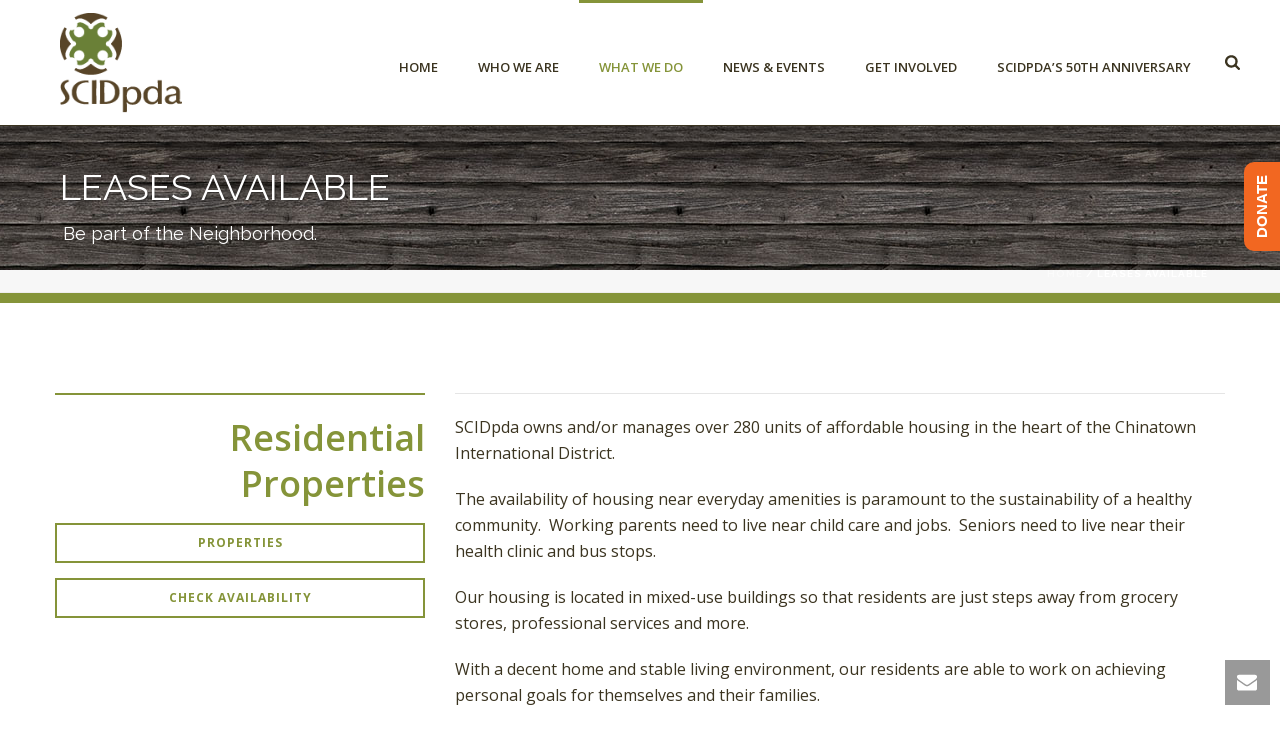

--- FILE ---
content_type: text/html; charset=UTF-8
request_url: https://scidpda.org/leases/
body_size: 84174
content:
<!DOCTYPE html>
<html lang="en-US" >
<head>
		    <!-- Google Tag Manager -->
    <script>
    (function(w,d,s,l,i){w[l]=w[l]||[];w[l].push({'gtm.start':
    new Date().getTime(),event:'gtm.js'});var f=d.getElementsByTagName(s)[0],
    j=d.createElement(s),dl=l!='dataLayer'?'&l='+l:'';j.async=true;j.src=
    'https://www.googletagmanager.com/gtm.js?id='+i+dl;f.parentNode.insertBefore(j,f);
    })(window,document,'script','dataLayer','GTM-K5967VJQ');
    </script>
    <!-- End Google Tag Manager -->
    <meta charset="UTF-8" /><meta name="viewport" content="width=device-width, initial-scale=1.0, minimum-scale=1.0, maximum-scale=1.0, user-scalable=0" /><meta http-equiv="X-UA-Compatible" content="IE=edge,chrome=1" /><meta name="format-detection" content="telephone=no"><title>Leases Available &#8211; SCIDpda</title>
<script type="text/javascript">var ajaxurl = "https://scidpda.org/wp/wp-admin/admin-ajax.php";</script><meta name='robots' content='max-image-preview:large' />
	<style>img:is([sizes="auto" i], [sizes^="auto," i]) { contain-intrinsic-size: 3000px 1500px }</style>
	
		<style id="critical-path-css" type="text/css">
			body,html{width:100%;height:100%;margin:0;padding:0}.page-preloader{top:0;left:0;z-index:999;position:fixed;height:100%;width:100%;text-align:center}.preloader-preview-area{-webkit-animation-delay:-.2s;animation-delay:-.2s;top:50%;-webkit-transform:translateY(100%);-ms-transform:translateY(100%);transform:translateY(100%);margin-top:10px;max-height:calc(50% - 20px);opacity:1;width:100%;text-align:center;position:absolute}.preloader-logo{max-width:90%;top:50%;-webkit-transform:translateY(-100%);-ms-transform:translateY(-100%);transform:translateY(-100%);margin:-10px auto 0 auto;max-height:calc(50% - 20px);opacity:1;position:relative}.ball-pulse>div{width:15px;height:15px;border-radius:100%;margin:2px;-webkit-animation-fill-mode:both;animation-fill-mode:both;display:inline-block;-webkit-animation:ball-pulse .75s infinite cubic-bezier(.2,.68,.18,1.08);animation:ball-pulse .75s infinite cubic-bezier(.2,.68,.18,1.08)}.ball-pulse>div:nth-child(1){-webkit-animation-delay:-.36s;animation-delay:-.36s}.ball-pulse>div:nth-child(2){-webkit-animation-delay:-.24s;animation-delay:-.24s}.ball-pulse>div:nth-child(3){-webkit-animation-delay:-.12s;animation-delay:-.12s}@-webkit-keyframes ball-pulse{0%{-webkit-transform:scale(1);transform:scale(1);opacity:1}45%{-webkit-transform:scale(.1);transform:scale(.1);opacity:.7}80%{-webkit-transform:scale(1);transform:scale(1);opacity:1}}@keyframes ball-pulse{0%{-webkit-transform:scale(1);transform:scale(1);opacity:1}45%{-webkit-transform:scale(.1);transform:scale(.1);opacity:.7}80%{-webkit-transform:scale(1);transform:scale(1);opacity:1}}.ball-clip-rotate-pulse{position:relative;-webkit-transform:translateY(-15px) translateX(-10px);-ms-transform:translateY(-15px) translateX(-10px);transform:translateY(-15px) translateX(-10px);display:inline-block}.ball-clip-rotate-pulse>div{-webkit-animation-fill-mode:both;animation-fill-mode:both;position:absolute;top:0;left:0;border-radius:100%}.ball-clip-rotate-pulse>div:first-child{height:36px;width:36px;top:7px;left:-7px;-webkit-animation:ball-clip-rotate-pulse-scale 1s 0s cubic-bezier(.09,.57,.49,.9) infinite;animation:ball-clip-rotate-pulse-scale 1s 0s cubic-bezier(.09,.57,.49,.9) infinite}.ball-clip-rotate-pulse>div:last-child{position:absolute;width:50px;height:50px;left:-16px;top:-2px;background:0 0;border:2px solid;-webkit-animation:ball-clip-rotate-pulse-rotate 1s 0s cubic-bezier(.09,.57,.49,.9) infinite;animation:ball-clip-rotate-pulse-rotate 1s 0s cubic-bezier(.09,.57,.49,.9) infinite;-webkit-animation-duration:1s;animation-duration:1s}@-webkit-keyframes ball-clip-rotate-pulse-rotate{0%{-webkit-transform:rotate(0) scale(1);transform:rotate(0) scale(1)}50%{-webkit-transform:rotate(180deg) scale(.6);transform:rotate(180deg) scale(.6)}100%{-webkit-transform:rotate(360deg) scale(1);transform:rotate(360deg) scale(1)}}@keyframes ball-clip-rotate-pulse-rotate{0%{-webkit-transform:rotate(0) scale(1);transform:rotate(0) scale(1)}50%{-webkit-transform:rotate(180deg) scale(.6);transform:rotate(180deg) scale(.6)}100%{-webkit-transform:rotate(360deg) scale(1);transform:rotate(360deg) scale(1)}}@-webkit-keyframes ball-clip-rotate-pulse-scale{30%{-webkit-transform:scale(.3);transform:scale(.3)}100%{-webkit-transform:scale(1);transform:scale(1)}}@keyframes ball-clip-rotate-pulse-scale{30%{-webkit-transform:scale(.3);transform:scale(.3)}100%{-webkit-transform:scale(1);transform:scale(1)}}@-webkit-keyframes square-spin{25%{-webkit-transform:perspective(100px) rotateX(180deg) rotateY(0);transform:perspective(100px) rotateX(180deg) rotateY(0)}50%{-webkit-transform:perspective(100px) rotateX(180deg) rotateY(180deg);transform:perspective(100px) rotateX(180deg) rotateY(180deg)}75%{-webkit-transform:perspective(100px) rotateX(0) rotateY(180deg);transform:perspective(100px) rotateX(0) rotateY(180deg)}100%{-webkit-transform:perspective(100px) rotateX(0) rotateY(0);transform:perspective(100px) rotateX(0) rotateY(0)}}@keyframes square-spin{25%{-webkit-transform:perspective(100px) rotateX(180deg) rotateY(0);transform:perspective(100px) rotateX(180deg) rotateY(0)}50%{-webkit-transform:perspective(100px) rotateX(180deg) rotateY(180deg);transform:perspective(100px) rotateX(180deg) rotateY(180deg)}75%{-webkit-transform:perspective(100px) rotateX(0) rotateY(180deg);transform:perspective(100px) rotateX(0) rotateY(180deg)}100%{-webkit-transform:perspective(100px) rotateX(0) rotateY(0);transform:perspective(100px) rotateX(0) rotateY(0)}}.square-spin{display:inline-block}.square-spin>div{-webkit-animation-fill-mode:both;animation-fill-mode:both;width:50px;height:50px;-webkit-animation:square-spin 3s 0s cubic-bezier(.09,.57,.49,.9) infinite;animation:square-spin 3s 0s cubic-bezier(.09,.57,.49,.9) infinite}.cube-transition{position:relative;-webkit-transform:translate(-25px,-25px);-ms-transform:translate(-25px,-25px);transform:translate(-25px,-25px);display:inline-block}.cube-transition>div{-webkit-animation-fill-mode:both;animation-fill-mode:both;width:15px;height:15px;position:absolute;top:-5px;left:-5px;-webkit-animation:cube-transition 1.6s 0s infinite ease-in-out;animation:cube-transition 1.6s 0s infinite ease-in-out}.cube-transition>div:last-child{-webkit-animation-delay:-.8s;animation-delay:-.8s}@-webkit-keyframes cube-transition{25%{-webkit-transform:translateX(50px) scale(.5) rotate(-90deg);transform:translateX(50px) scale(.5) rotate(-90deg)}50%{-webkit-transform:translate(50px,50px) rotate(-180deg);transform:translate(50px,50px) rotate(-180deg)}75%{-webkit-transform:translateY(50px) scale(.5) rotate(-270deg);transform:translateY(50px) scale(.5) rotate(-270deg)}100%{-webkit-transform:rotate(-360deg);transform:rotate(-360deg)}}@keyframes cube-transition{25%{-webkit-transform:translateX(50px) scale(.5) rotate(-90deg);transform:translateX(50px) scale(.5) rotate(-90deg)}50%{-webkit-transform:translate(50px,50px) rotate(-180deg);transform:translate(50px,50px) rotate(-180deg)}75%{-webkit-transform:translateY(50px) scale(.5) rotate(-270deg);transform:translateY(50px) scale(.5) rotate(-270deg)}100%{-webkit-transform:rotate(-360deg);transform:rotate(-360deg)}}.ball-scale>div{border-radius:100%;margin:2px;-webkit-animation-fill-mode:both;animation-fill-mode:both;display:inline-block;height:60px;width:60px;-webkit-animation:ball-scale 1s 0s ease-in-out infinite;animation:ball-scale 1s 0s ease-in-out infinite}@-webkit-keyframes ball-scale{0%{-webkit-transform:scale(0);transform:scale(0)}100%{-webkit-transform:scale(1);transform:scale(1);opacity:0}}@keyframes ball-scale{0%{-webkit-transform:scale(0);transform:scale(0)}100%{-webkit-transform:scale(1);transform:scale(1);opacity:0}}.line-scale>div{-webkit-animation-fill-mode:both;animation-fill-mode:both;display:inline-block;width:5px;height:50px;border-radius:2px;margin:2px}.line-scale>div:nth-child(1){-webkit-animation:line-scale 1s -.5s infinite cubic-bezier(.2,.68,.18,1.08);animation:line-scale 1s -.5s infinite cubic-bezier(.2,.68,.18,1.08)}.line-scale>div:nth-child(2){-webkit-animation:line-scale 1s -.4s infinite cubic-bezier(.2,.68,.18,1.08);animation:line-scale 1s -.4s infinite cubic-bezier(.2,.68,.18,1.08)}.line-scale>div:nth-child(3){-webkit-animation:line-scale 1s -.3s infinite cubic-bezier(.2,.68,.18,1.08);animation:line-scale 1s -.3s infinite cubic-bezier(.2,.68,.18,1.08)}.line-scale>div:nth-child(4){-webkit-animation:line-scale 1s -.2s infinite cubic-bezier(.2,.68,.18,1.08);animation:line-scale 1s -.2s infinite cubic-bezier(.2,.68,.18,1.08)}.line-scale>div:nth-child(5){-webkit-animation:line-scale 1s -.1s infinite cubic-bezier(.2,.68,.18,1.08);animation:line-scale 1s -.1s infinite cubic-bezier(.2,.68,.18,1.08)}@-webkit-keyframes line-scale{0%{-webkit-transform:scaley(1);transform:scaley(1)}50%{-webkit-transform:scaley(.4);transform:scaley(.4)}100%{-webkit-transform:scaley(1);transform:scaley(1)}}@keyframes line-scale{0%{-webkit-transform:scaley(1);transform:scaley(1)}50%{-webkit-transform:scaley(.4);transform:scaley(.4)}100%{-webkit-transform:scaley(1);transform:scaley(1)}}.ball-scale-multiple{position:relative;-webkit-transform:translateY(30px);-ms-transform:translateY(30px);transform:translateY(30px);display:inline-block}.ball-scale-multiple>div{border-radius:100%;-webkit-animation-fill-mode:both;animation-fill-mode:both;margin:2px;position:absolute;left:-30px;top:0;opacity:0;margin:0;width:50px;height:50px;-webkit-animation:ball-scale-multiple 1s 0s linear infinite;animation:ball-scale-multiple 1s 0s linear infinite}.ball-scale-multiple>div:nth-child(2){-webkit-animation-delay:-.2s;animation-delay:-.2s}.ball-scale-multiple>div:nth-child(3){-webkit-animation-delay:-.2s;animation-delay:-.2s}@-webkit-keyframes ball-scale-multiple{0%{-webkit-transform:scale(0);transform:scale(0);opacity:0}5%{opacity:1}100%{-webkit-transform:scale(1);transform:scale(1);opacity:0}}@keyframes ball-scale-multiple{0%{-webkit-transform:scale(0);transform:scale(0);opacity:0}5%{opacity:1}100%{-webkit-transform:scale(1);transform:scale(1);opacity:0}}.ball-pulse-sync{display:inline-block}.ball-pulse-sync>div{width:15px;height:15px;border-radius:100%;margin:2px;-webkit-animation-fill-mode:both;animation-fill-mode:both;display:inline-block}.ball-pulse-sync>div:nth-child(1){-webkit-animation:ball-pulse-sync .6s -.21s infinite ease-in-out;animation:ball-pulse-sync .6s -.21s infinite ease-in-out}.ball-pulse-sync>div:nth-child(2){-webkit-animation:ball-pulse-sync .6s -.14s infinite ease-in-out;animation:ball-pulse-sync .6s -.14s infinite ease-in-out}.ball-pulse-sync>div:nth-child(3){-webkit-animation:ball-pulse-sync .6s -70ms infinite ease-in-out;animation:ball-pulse-sync .6s -70ms infinite ease-in-out}@-webkit-keyframes ball-pulse-sync{33%{-webkit-transform:translateY(10px);transform:translateY(10px)}66%{-webkit-transform:translateY(-10px);transform:translateY(-10px)}100%{-webkit-transform:translateY(0);transform:translateY(0)}}@keyframes ball-pulse-sync{33%{-webkit-transform:translateY(10px);transform:translateY(10px)}66%{-webkit-transform:translateY(-10px);transform:translateY(-10px)}100%{-webkit-transform:translateY(0);transform:translateY(0)}}.transparent-circle{display:inline-block;border-top:.5em solid rgba(255,255,255,.2);border-right:.5em solid rgba(255,255,255,.2);border-bottom:.5em solid rgba(255,255,255,.2);border-left:.5em solid #fff;-webkit-transform:translateZ(0);transform:translateZ(0);-webkit-animation:transparent-circle 1.1s infinite linear;animation:transparent-circle 1.1s infinite linear;width:50px;height:50px;border-radius:50%}.transparent-circle:after{border-radius:50%;width:10em;height:10em}@-webkit-keyframes transparent-circle{0%{-webkit-transform:rotate(0);transform:rotate(0)}100%{-webkit-transform:rotate(360deg);transform:rotate(360deg)}}@keyframes transparent-circle{0%{-webkit-transform:rotate(0);transform:rotate(0)}100%{-webkit-transform:rotate(360deg);transform:rotate(360deg)}}.ball-spin-fade-loader{position:relative;top:-10px;left:-10px;display:inline-block}.ball-spin-fade-loader>div{width:15px;height:15px;border-radius:100%;margin:2px;-webkit-animation-fill-mode:both;animation-fill-mode:both;position:absolute;-webkit-animation:ball-spin-fade-loader 1s infinite linear;animation:ball-spin-fade-loader 1s infinite linear}.ball-spin-fade-loader>div:nth-child(1){top:25px;left:0;animation-delay:-.84s;-webkit-animation-delay:-.84s}.ball-spin-fade-loader>div:nth-child(2){top:17.05px;left:17.05px;animation-delay:-.72s;-webkit-animation-delay:-.72s}.ball-spin-fade-loader>div:nth-child(3){top:0;left:25px;animation-delay:-.6s;-webkit-animation-delay:-.6s}.ball-spin-fade-loader>div:nth-child(4){top:-17.05px;left:17.05px;animation-delay:-.48s;-webkit-animation-delay:-.48s}.ball-spin-fade-loader>div:nth-child(5){top:-25px;left:0;animation-delay:-.36s;-webkit-animation-delay:-.36s}.ball-spin-fade-loader>div:nth-child(6){top:-17.05px;left:-17.05px;animation-delay:-.24s;-webkit-animation-delay:-.24s}.ball-spin-fade-loader>div:nth-child(7){top:0;left:-25px;animation-delay:-.12s;-webkit-animation-delay:-.12s}.ball-spin-fade-loader>div:nth-child(8){top:17.05px;left:-17.05px;animation-delay:0s;-webkit-animation-delay:0s}@-webkit-keyframes ball-spin-fade-loader{50%{opacity:.3;-webkit-transform:scale(.4);transform:scale(.4)}100%{opacity:1;-webkit-transform:scale(1);transform:scale(1)}}@keyframes ball-spin-fade-loader{50%{opacity:.3;-webkit-transform:scale(.4);transform:scale(.4)}100%{opacity:1;-webkit-transform:scale(1);transform:scale(1)}}		</style>

		<link rel='dns-prefetch' href='//platform-api.sharethis.com' />
<link rel='dns-prefetch' href='//www.googletagmanager.com' />
<link rel='dns-prefetch' href='//maxcdn.bootstrapcdn.com' />
<link rel="alternate" type="application/rss+xml" title="SCIDpda &raquo; Feed" href="https://scidpda.org/feed/" />
<link rel="alternate" type="application/rss+xml" title="SCIDpda &raquo; Comments Feed" href="https://scidpda.org/comments/feed/" />

<link rel="shortcut icon" href="https://scidpda.org/wp/wp-content/uploads/2016/06/icon.png"  />
<script type="text/javascript">window.abb = {};php = {};window.PHP = {};PHP.ajax = "https://scidpda.org/wp/wp-admin/admin-ajax.php";PHP.wp_p_id = "1383";var mk_header_parallax, mk_banner_parallax, mk_page_parallax, mk_footer_parallax, mk_body_parallax;var mk_images_dir = "https://scidpda.org/wp/wp-content/themes/jupiter/assets/images",mk_theme_js_path = "https://scidpda.org/wp/wp-content/themes/jupiter/assets/js",mk_theme_dir = "https://scidpda.org/wp/wp-content/themes/jupiter",mk_captcha_placeholder = "Enter Captcha",mk_captcha_invalid_txt = "Invalid. Try again.",mk_captcha_correct_txt = "Captcha correct.",mk_responsive_nav_width = 900,mk_vertical_header_back = "Back",mk_vertical_header_anim = "1",mk_check_rtl = true,mk_grid_width = 1200,mk_ajax_search_option = "fullscreen_search",mk_preloader_bg_color = "#ffffff",mk_accent_color = "#859439",mk_go_to_top =  "true",mk_smooth_scroll =  "true",mk_preloader_bar_color = "#859439",mk_preloader_logo = "";var mk_header_parallax = false,mk_banner_parallax = false,mk_footer_parallax = false,mk_body_parallax = false,mk_no_more_posts = "No More Posts",mk_typekit_id   = "",mk_google_fonts = ["Open Sans:100italic,200italic,300italic,400italic,500italic,600italic,700italic,800italic,900italic,100,200,300,400,500,600,700,800,900","Raleway:100italic,200italic,300italic,400italic,500italic,600italic,700italic,800italic,900italic,100,200,300,400,500,600,700,800,900"],mk_global_lazyload = true;</script><script type="text/javascript">var $TS_VCSC_Lightbox_Activated = true;var $TS_VCSC_Lightbox_Thumbs = "bottom";var $TS_VCSC_Lightbox_Thumbsize = 50;var $TS_VCSC_Lightbox_Animation = "random";var $TS_VCSC_Lightbox_Captions = "data-title";var $TS_VCSC_Lightbox_Closer = true;var $TS_VCSC_Lightbox_Durations = 5000;var $TS_VCSC_Lightbox_Share = false;var $TS_VCSC_Lightbox_LoadAPIs = true;var $TS_VCSC_Lightbox_Social = "fb,tw,gp,pin";var $TS_VCSC_Lightbox_NoTouch = false;var $TS_VCSC_Lightbox_BGClose = true;var $TS_VCSC_Lightbox_NoHashes = true;var $TS_VCSC_Lightbox_Keyboard = true;var $TS_VCSC_Lightbox_FullScreen = true;var $TS_VCSC_Lightbox_Zoom = true;var $TS_VCSC_Lightbox_FXSpeed = 300;var $TS_VCSC_Lightbox_Scheme = "dark";var $TS_VCSC_Lightbox_Backlight = "#ffffff";var $TS_VCSC_Lightbox_UseColor = false;var $TS_VCSC_Lightbox_Overlay = "#000000";var $TS_VCSC_Lightbox_Background = "";var $TS_VCSC_Lightbox_Repeat = "no-repeat";var $TS_VCSC_Lightbox_Noise = "";var $TS_VCSC_Lightbox_CORS = false;var $TS_VCSC_Lightbox_Tapping = true;var $TS_VCSC_Lightbox_ScrollBlock = "css";var $TS_VCSC_Lightbox_LastScroll = 0;var $TS_VCSC_Hammer_ReleaseNew = true;var $TS_VCSC_Countdown_DaysLabel = "Days";var $TS_VCSC_Countdown_DayLabel = "Day";var $TS_VCSC_Countdown_HoursLabel = "Hours";var $TS_VCSC_Countdown_HourLabel = "Hour";var $TS_VCSC_Countdown_MinutesLabel = "Minutes";var $TS_VCSC_Countdown_MinuteLabel = "Minute";var $TS_VCSC_Countdown_SecondsLabel = "Seconds";var $TS_VCSC_Countdown_SecondLabel = "Second";var $TS_VCSC_SmoothScrollActive = false;</script><link rel='stylesheet' id='wp-block-library-css' href='https://scidpda.org/wp/wp-includes/css/dist/block-library/style.min.css?ver=6.8.3' type='text/css' media='all' />
<style id='wp-block-library-theme-inline-css' type='text/css'>
.wp-block-audio :where(figcaption){color:#555;font-size:13px;text-align:center}.is-dark-theme .wp-block-audio :where(figcaption){color:#ffffffa6}.wp-block-audio{margin:0 0 1em}.wp-block-code{border:1px solid #ccc;border-radius:4px;font-family:Menlo,Consolas,monaco,monospace;padding:.8em 1em}.wp-block-embed :where(figcaption){color:#555;font-size:13px;text-align:center}.is-dark-theme .wp-block-embed :where(figcaption){color:#ffffffa6}.wp-block-embed{margin:0 0 1em}.blocks-gallery-caption{color:#555;font-size:13px;text-align:center}.is-dark-theme .blocks-gallery-caption{color:#ffffffa6}:root :where(.wp-block-image figcaption){color:#555;font-size:13px;text-align:center}.is-dark-theme :root :where(.wp-block-image figcaption){color:#ffffffa6}.wp-block-image{margin:0 0 1em}.wp-block-pullquote{border-bottom:4px solid;border-top:4px solid;color:currentColor;margin-bottom:1.75em}.wp-block-pullquote cite,.wp-block-pullquote footer,.wp-block-pullquote__citation{color:currentColor;font-size:.8125em;font-style:normal;text-transform:uppercase}.wp-block-quote{border-left:.25em solid;margin:0 0 1.75em;padding-left:1em}.wp-block-quote cite,.wp-block-quote footer{color:currentColor;font-size:.8125em;font-style:normal;position:relative}.wp-block-quote:where(.has-text-align-right){border-left:none;border-right:.25em solid;padding-left:0;padding-right:1em}.wp-block-quote:where(.has-text-align-center){border:none;padding-left:0}.wp-block-quote.is-large,.wp-block-quote.is-style-large,.wp-block-quote:where(.is-style-plain){border:none}.wp-block-search .wp-block-search__label{font-weight:700}.wp-block-search__button{border:1px solid #ccc;padding:.375em .625em}:where(.wp-block-group.has-background){padding:1.25em 2.375em}.wp-block-separator.has-css-opacity{opacity:.4}.wp-block-separator{border:none;border-bottom:2px solid;margin-left:auto;margin-right:auto}.wp-block-separator.has-alpha-channel-opacity{opacity:1}.wp-block-separator:not(.is-style-wide):not(.is-style-dots){width:100px}.wp-block-separator.has-background:not(.is-style-dots){border-bottom:none;height:1px}.wp-block-separator.has-background:not(.is-style-wide):not(.is-style-dots){height:2px}.wp-block-table{margin:0 0 1em}.wp-block-table td,.wp-block-table th{word-break:normal}.wp-block-table :where(figcaption){color:#555;font-size:13px;text-align:center}.is-dark-theme .wp-block-table :where(figcaption){color:#ffffffa6}.wp-block-video :where(figcaption){color:#555;font-size:13px;text-align:center}.is-dark-theme .wp-block-video :where(figcaption){color:#ffffffa6}.wp-block-video{margin:0 0 1em}:root :where(.wp-block-template-part.has-background){margin-bottom:0;margin-top:0;padding:1.25em 2.375em}
</style>
<style id='classic-theme-styles-inline-css' type='text/css'>
/*! This file is auto-generated */
.wp-block-button__link{color:#fff;background-color:#32373c;border-radius:9999px;box-shadow:none;text-decoration:none;padding:calc(.667em + 2px) calc(1.333em + 2px);font-size:1.125em}.wp-block-file__button{background:#32373c;color:#fff;text-decoration:none}
</style>
<style id='global-styles-inline-css' type='text/css'>
:root{--wp--preset--aspect-ratio--square: 1;--wp--preset--aspect-ratio--4-3: 4/3;--wp--preset--aspect-ratio--3-4: 3/4;--wp--preset--aspect-ratio--3-2: 3/2;--wp--preset--aspect-ratio--2-3: 2/3;--wp--preset--aspect-ratio--16-9: 16/9;--wp--preset--aspect-ratio--9-16: 9/16;--wp--preset--color--black: #000000;--wp--preset--color--cyan-bluish-gray: #abb8c3;--wp--preset--color--white: #ffffff;--wp--preset--color--pale-pink: #f78da7;--wp--preset--color--vivid-red: #cf2e2e;--wp--preset--color--luminous-vivid-orange: #ff6900;--wp--preset--color--luminous-vivid-amber: #fcb900;--wp--preset--color--light-green-cyan: #7bdcb5;--wp--preset--color--vivid-green-cyan: #00d084;--wp--preset--color--pale-cyan-blue: #8ed1fc;--wp--preset--color--vivid-cyan-blue: #0693e3;--wp--preset--color--vivid-purple: #9b51e0;--wp--preset--gradient--vivid-cyan-blue-to-vivid-purple: linear-gradient(135deg,rgba(6,147,227,1) 0%,rgb(155,81,224) 100%);--wp--preset--gradient--light-green-cyan-to-vivid-green-cyan: linear-gradient(135deg,rgb(122,220,180) 0%,rgb(0,208,130) 100%);--wp--preset--gradient--luminous-vivid-amber-to-luminous-vivid-orange: linear-gradient(135deg,rgba(252,185,0,1) 0%,rgba(255,105,0,1) 100%);--wp--preset--gradient--luminous-vivid-orange-to-vivid-red: linear-gradient(135deg,rgba(255,105,0,1) 0%,rgb(207,46,46) 100%);--wp--preset--gradient--very-light-gray-to-cyan-bluish-gray: linear-gradient(135deg,rgb(238,238,238) 0%,rgb(169,184,195) 100%);--wp--preset--gradient--cool-to-warm-spectrum: linear-gradient(135deg,rgb(74,234,220) 0%,rgb(151,120,209) 20%,rgb(207,42,186) 40%,rgb(238,44,130) 60%,rgb(251,105,98) 80%,rgb(254,248,76) 100%);--wp--preset--gradient--blush-light-purple: linear-gradient(135deg,rgb(255,206,236) 0%,rgb(152,150,240) 100%);--wp--preset--gradient--blush-bordeaux: linear-gradient(135deg,rgb(254,205,165) 0%,rgb(254,45,45) 50%,rgb(107,0,62) 100%);--wp--preset--gradient--luminous-dusk: linear-gradient(135deg,rgb(255,203,112) 0%,rgb(199,81,192) 50%,rgb(65,88,208) 100%);--wp--preset--gradient--pale-ocean: linear-gradient(135deg,rgb(255,245,203) 0%,rgb(182,227,212) 50%,rgb(51,167,181) 100%);--wp--preset--gradient--electric-grass: linear-gradient(135deg,rgb(202,248,128) 0%,rgb(113,206,126) 100%);--wp--preset--gradient--midnight: linear-gradient(135deg,rgb(2,3,129) 0%,rgb(40,116,252) 100%);--wp--preset--font-size--small: 13px;--wp--preset--font-size--medium: 20px;--wp--preset--font-size--large: 36px;--wp--preset--font-size--x-large: 42px;--wp--preset--spacing--20: 0.44rem;--wp--preset--spacing--30: 0.67rem;--wp--preset--spacing--40: 1rem;--wp--preset--spacing--50: 1.5rem;--wp--preset--spacing--60: 2.25rem;--wp--preset--spacing--70: 3.38rem;--wp--preset--spacing--80: 5.06rem;--wp--preset--shadow--natural: 6px 6px 9px rgba(0, 0, 0, 0.2);--wp--preset--shadow--deep: 12px 12px 50px rgba(0, 0, 0, 0.4);--wp--preset--shadow--sharp: 6px 6px 0px rgba(0, 0, 0, 0.2);--wp--preset--shadow--outlined: 6px 6px 0px -3px rgba(255, 255, 255, 1), 6px 6px rgba(0, 0, 0, 1);--wp--preset--shadow--crisp: 6px 6px 0px rgba(0, 0, 0, 1);}:where(.is-layout-flex){gap: 0.5em;}:where(.is-layout-grid){gap: 0.5em;}body .is-layout-flex{display: flex;}.is-layout-flex{flex-wrap: wrap;align-items: center;}.is-layout-flex > :is(*, div){margin: 0;}body .is-layout-grid{display: grid;}.is-layout-grid > :is(*, div){margin: 0;}:where(.wp-block-columns.is-layout-flex){gap: 2em;}:where(.wp-block-columns.is-layout-grid){gap: 2em;}:where(.wp-block-post-template.is-layout-flex){gap: 1.25em;}:where(.wp-block-post-template.is-layout-grid){gap: 1.25em;}.has-black-color{color: var(--wp--preset--color--black) !important;}.has-cyan-bluish-gray-color{color: var(--wp--preset--color--cyan-bluish-gray) !important;}.has-white-color{color: var(--wp--preset--color--white) !important;}.has-pale-pink-color{color: var(--wp--preset--color--pale-pink) !important;}.has-vivid-red-color{color: var(--wp--preset--color--vivid-red) !important;}.has-luminous-vivid-orange-color{color: var(--wp--preset--color--luminous-vivid-orange) !important;}.has-luminous-vivid-amber-color{color: var(--wp--preset--color--luminous-vivid-amber) !important;}.has-light-green-cyan-color{color: var(--wp--preset--color--light-green-cyan) !important;}.has-vivid-green-cyan-color{color: var(--wp--preset--color--vivid-green-cyan) !important;}.has-pale-cyan-blue-color{color: var(--wp--preset--color--pale-cyan-blue) !important;}.has-vivid-cyan-blue-color{color: var(--wp--preset--color--vivid-cyan-blue) !important;}.has-vivid-purple-color{color: var(--wp--preset--color--vivid-purple) !important;}.has-black-background-color{background-color: var(--wp--preset--color--black) !important;}.has-cyan-bluish-gray-background-color{background-color: var(--wp--preset--color--cyan-bluish-gray) !important;}.has-white-background-color{background-color: var(--wp--preset--color--white) !important;}.has-pale-pink-background-color{background-color: var(--wp--preset--color--pale-pink) !important;}.has-vivid-red-background-color{background-color: var(--wp--preset--color--vivid-red) !important;}.has-luminous-vivid-orange-background-color{background-color: var(--wp--preset--color--luminous-vivid-orange) !important;}.has-luminous-vivid-amber-background-color{background-color: var(--wp--preset--color--luminous-vivid-amber) !important;}.has-light-green-cyan-background-color{background-color: var(--wp--preset--color--light-green-cyan) !important;}.has-vivid-green-cyan-background-color{background-color: var(--wp--preset--color--vivid-green-cyan) !important;}.has-pale-cyan-blue-background-color{background-color: var(--wp--preset--color--pale-cyan-blue) !important;}.has-vivid-cyan-blue-background-color{background-color: var(--wp--preset--color--vivid-cyan-blue) !important;}.has-vivid-purple-background-color{background-color: var(--wp--preset--color--vivid-purple) !important;}.has-black-border-color{border-color: var(--wp--preset--color--black) !important;}.has-cyan-bluish-gray-border-color{border-color: var(--wp--preset--color--cyan-bluish-gray) !important;}.has-white-border-color{border-color: var(--wp--preset--color--white) !important;}.has-pale-pink-border-color{border-color: var(--wp--preset--color--pale-pink) !important;}.has-vivid-red-border-color{border-color: var(--wp--preset--color--vivid-red) !important;}.has-luminous-vivid-orange-border-color{border-color: var(--wp--preset--color--luminous-vivid-orange) !important;}.has-luminous-vivid-amber-border-color{border-color: var(--wp--preset--color--luminous-vivid-amber) !important;}.has-light-green-cyan-border-color{border-color: var(--wp--preset--color--light-green-cyan) !important;}.has-vivid-green-cyan-border-color{border-color: var(--wp--preset--color--vivid-green-cyan) !important;}.has-pale-cyan-blue-border-color{border-color: var(--wp--preset--color--pale-cyan-blue) !important;}.has-vivid-cyan-blue-border-color{border-color: var(--wp--preset--color--vivid-cyan-blue) !important;}.has-vivid-purple-border-color{border-color: var(--wp--preset--color--vivid-purple) !important;}.has-vivid-cyan-blue-to-vivid-purple-gradient-background{background: var(--wp--preset--gradient--vivid-cyan-blue-to-vivid-purple) !important;}.has-light-green-cyan-to-vivid-green-cyan-gradient-background{background: var(--wp--preset--gradient--light-green-cyan-to-vivid-green-cyan) !important;}.has-luminous-vivid-amber-to-luminous-vivid-orange-gradient-background{background: var(--wp--preset--gradient--luminous-vivid-amber-to-luminous-vivid-orange) !important;}.has-luminous-vivid-orange-to-vivid-red-gradient-background{background: var(--wp--preset--gradient--luminous-vivid-orange-to-vivid-red) !important;}.has-very-light-gray-to-cyan-bluish-gray-gradient-background{background: var(--wp--preset--gradient--very-light-gray-to-cyan-bluish-gray) !important;}.has-cool-to-warm-spectrum-gradient-background{background: var(--wp--preset--gradient--cool-to-warm-spectrum) !important;}.has-blush-light-purple-gradient-background{background: var(--wp--preset--gradient--blush-light-purple) !important;}.has-blush-bordeaux-gradient-background{background: var(--wp--preset--gradient--blush-bordeaux) !important;}.has-luminous-dusk-gradient-background{background: var(--wp--preset--gradient--luminous-dusk) !important;}.has-pale-ocean-gradient-background{background: var(--wp--preset--gradient--pale-ocean) !important;}.has-electric-grass-gradient-background{background: var(--wp--preset--gradient--electric-grass) !important;}.has-midnight-gradient-background{background: var(--wp--preset--gradient--midnight) !important;}.has-small-font-size{font-size: var(--wp--preset--font-size--small) !important;}.has-medium-font-size{font-size: var(--wp--preset--font-size--medium) !important;}.has-large-font-size{font-size: var(--wp--preset--font-size--large) !important;}.has-x-large-font-size{font-size: var(--wp--preset--font-size--x-large) !important;}
:where(.wp-block-post-template.is-layout-flex){gap: 1.25em;}:where(.wp-block-post-template.is-layout-grid){gap: 1.25em;}
:where(.wp-block-columns.is-layout-flex){gap: 2em;}:where(.wp-block-columns.is-layout-grid){gap: 2em;}
:root :where(.wp-block-pullquote){font-size: 1.5em;line-height: 1.6;}
</style>
<link rel='stylesheet' id='cff-css' href='https://scidpda.org/wp/wp-content/plugins/custom-facebook-feed/css/cff-style.css?ver=2.12.4' type='text/css' media='all' />
<link rel='stylesheet' id='sb-font-awesome-css' href='https://maxcdn.bootstrapcdn.com/font-awesome/4.7.0/css/font-awesome.min.css?ver=6.8.3' type='text/css' media='all' />
<link rel='stylesheet' id='sb_instagram_styles-css' href='https://scidpda.org/wp/wp-content/plugins/instagram-feed-pro/css/sb-instagram.css?ver=2.2' type='text/css' media='all' />
<link rel='stylesheet' id='sbi-font-awesome-css' href='https://maxcdn.bootstrapcdn.com/font-awesome/4.6.3/css/font-awesome.min.css?ver=4.6.3' type='text/css' media='all' />
<link rel='stylesheet' id='rs-plugin-settings-css' href='https://scidpda.org/wp/wp-content/plugins/revslider/public/assets/css/settings.css?ver=5.4.8.3' type='text/css' media='all' />
<style id='rs-plugin-settings-inline-css' type='text/css'>
#rs-demo-id {}
</style>
<link rel='stylesheet' id='video_popup_close_icon-css' href='https://scidpda.org/wp/wp-content/plugins/video-popup/css/vp-close-icon/close-button-icon.css?ver=1768786788' type='text/css' media='all' />
<link rel='stylesheet' id='oba_youtubepopup_css-css' href='https://scidpda.org/wp/wp-content/plugins/video-popup/css/YouTubePopUp.css?ver=1768786788' type='text/css' media='all' />
<link rel='stylesheet' id='theme-styles-css' href='https://scidpda.org/wp/wp-content/themes/jupiter/assets/stylesheet/min/full-styles.6.2.0.css?ver=1761111422' type='text/css' media='all' />
<style id='theme-styles-inline-css' type='text/css'>
body { background-color:#fff; } .hb-custom-header #mk-page-introduce, .mk-header { background-color:#f7f7f7;background-image:url(https://scidpda.org/wp/wp-content/uploads/2016/06/rustic_wood_2.jpg);background-repeat:repeat-x;background-position:center center;background-attachment:scroll; } .hb-custom-header > div, .mk-header-bg { background-color:#fff;background-repeat:no-repeat;background-size:cover;-webkit-background-size:cover;-moz-background-size:cover; } .mk-classic-nav-bg { background-color:#fff;background-repeat:no-repeat;background-size:cover;-webkit-background-size:cover;-moz-background-size:cover; } .master-holder-bg { background-color:#fff;background-repeat:no-repeat;background-position:center center;background-attachment:fixed;background-size:cover;-webkit-background-size:cover;-moz-background-size:cover; } #mk-footer { background-color:#3d4045; } #mk-boxed-layout { -webkit-box-shadow:0 0 0px rgba(0, 0, 0, 0); -moz-box-shadow:0 0 0px rgba(0, 0, 0, 0); box-shadow:0 0 0px rgba(0, 0, 0, 0); } .mk-news-tab .mk-tabs-tabs .is-active a, .mk-fancy-title.pattern-style span, .mk-fancy-title.pattern-style.color-gradient span:after, .page-bg-color { background-color:#fff; } .page-title { font-size:36px; color:#ffffff; text-transform:uppercase; font-weight:400; letter-spacing:0px; } .page-subtitle { font-size:18px; line-height:100%; color:#ffffff; font-size:18px; text-transform:none; } .mk-header { border-bottom:1px solid #ededed; } .mk-header.sticky-style-fixed.a-sticky .mk-header-holder{ border-bottom:1px solid #3b3420; } .header-style-1 .mk-header-padding-wrapper, .header-style-2 .mk-header-padding-wrapper, .header-style-3 .mk-header-padding-wrapper { padding-top:126px; } .mk-process-steps[max-width~="950px"] ul::before { display:none !important; } .mk-process-steps[max-width~="950px"] li { margin-bottom:30px !important; width:100% !important; text-align:center; } .mk-event-countdown-ul[max-width~="750px"] li { width:90%; display:block; margin:0 auto 15px; } .compose-mode .vc_element-name .vc_btn-content { height:auto !important; } body { font-family:Open Sans } h2, #mk-page-introduce { font-family:Raleway } @font-face { font-family:'star'; src:url('https://scidpda.org/wp/wp-content/themes/jupiter/assets/stylesheet/fonts/star/font.eot'); src:url('https://scidpda.org/wp/wp-content/themes/jupiter/assets/stylesheet/fonts/star/font.eot?#iefix') format('embedded-opentype'), url('https://scidpda.org/wp/wp-content/themes/jupiter/assets/stylesheet/fonts/star/font.woff') format('woff'), url('https://scidpda.org/wp/wp-content/themes/jupiter/assets/stylesheet/fonts/star/font.ttf') format('truetype'), url('https://scidpda.org/wp/wp-content/themes/jupiter/assets/stylesheet/fonts/star/font.svg#star') format('svg'); font-weight:normal; font-style:normal; } @font-face { font-family:'WooCommerce'; src:url('https://scidpda.org/wp/wp-content/themes/jupiter/assets/stylesheet/fonts/woocommerce/font.eot'); src:url('https://scidpda.org/wp/wp-content/themes/jupiter/assets/stylesheet/fonts/woocommerce/font.eot?#iefix') format('embedded-opentype'), url('https://scidpda.org/wp/wp-content/themes/jupiter/assets/stylesheet/fonts/woocommerce/font.woff') format('woff'), url('https://scidpda.org/wp/wp-content/themes/jupiter/assets/stylesheet/fonts/woocommerce/font.ttf') format('truetype'), url('https://scidpda.org/wp/wp-content/themes/jupiter/assets/stylesheet/fonts/woocommerce/font.svg#WooCommerce') format('svg'); font-weight:normal; font-style:normal; }
</style>
<link rel='stylesheet' id='mkhb-render-css' href='https://scidpda.org/wp/wp-content/themes/jupiter/header-builder/includes/assets/css/mkhb-render.css?ver=6.2.0' type='text/css' media='all' />
<link rel='stylesheet' id='mkhb-row-css' href='https://scidpda.org/wp/wp-content/themes/jupiter/header-builder/includes/assets/css/mkhb-row.css?ver=6.2.0' type='text/css' media='all' />
<link rel='stylesheet' id='mkhb-column-css' href='https://scidpda.org/wp/wp-content/themes/jupiter/header-builder/includes/assets/css/mkhb-column.css?ver=6.2.0' type='text/css' media='all' />
<link rel='stylesheet' id='js_composer_front-css' href='https://scidpda.org/wp/wp-content/plugins/js_composer_theme/assets/css/js_composer.min.css?ver=4.12.2' type='text/css' media='all' />
<link rel='stylesheet' id='theme-options-css' href='https://scidpda.org/wp/wp-content/uploads/mk_assets/theme-options-production-1768344806.css?ver=1768344795' type='text/css' media='all' />
<script>if (document.location.protocol != "https:") {document.location = document.URL.replace(/^http:/i, "https:");}</script><script type="text/javascript" src="https://scidpda.org/wp/wp-content/themes/jupiter/assets/js/plugins/wp-enqueue/min/webfontloader.js?ver=6.8.3" id="mk-webfontloader-js"></script>
<script type="text/javascript" id="mk-webfontloader-js-after">
/* <![CDATA[ */
WebFontConfig = {
	timeout: 2000
}

if ( mk_typekit_id.length > 0 ) {
	WebFontConfig.typekit = {
		id: mk_typekit_id
	}
}

if ( mk_google_fonts.length > 0 ) {
	WebFontConfig.google = {
		families:  mk_google_fonts
	}
}

if ( (mk_google_fonts.length > 0 || mk_typekit_id.length > 0) && navigator.userAgent.indexOf("Speed Insights") == -1) {
	WebFont.load( WebFontConfig );
}
		
/* ]]> */
</script>
<script type="text/javascript" src="https://scidpda.org/wp/wp-includes/js/jquery/jquery.min.js?ver=3.7.1" id="jquery-core-js"></script>
<script type="text/javascript" src="https://scidpda.org/wp/wp-includes/js/jquery/jquery-migrate.min.js?ver=3.4.1" id="jquery-migrate-js"></script>
<script type="text/javascript" src="https://scidpda.org/wp/wp-content/plugins/revslider/public/assets/js/jquery.themepunch.tools.min.js?ver=5.4.8.3" id="tp-tools-js"></script>
<script type="text/javascript" src="https://scidpda.org/wp/wp-content/plugins/revslider/public/assets/js/jquery.themepunch.revolution.min.js?ver=5.4.8.3" id="revmin-js"></script>
<script type="text/javascript" src="https://scidpda.org/wp/wp-content/plugins/video-popup/js/YouTubePopUp.jquery.js?ver=1768786788" id="oba_youtubepopup_plugin-js"></script>
<script type="text/javascript" src="https://scidpda.org/wp/wp-content/plugins/video-popup/js/YouTubePopUp.js?ver=1768786788" id="oba_youtubepopup_activate-js"></script>
<script type="text/javascript" src="//platform-api.sharethis.com/js/sharethis.js#product=ga&amp;property=5f330d66c1e8650012ce714b" id="googleanalytics-platform-sharethis-js"></script>

<!-- Google Analytics snippet added by Site Kit -->
<script type="text/javascript" src="https://www.googletagmanager.com/gtag/js?id=GT-MBNDBPZX" id="google_gtagjs-js" async></script>
<script type="text/javascript" id="google_gtagjs-js-after">
/* <![CDATA[ */
window.dataLayer = window.dataLayer || [];function gtag(){dataLayer.push(arguments);}
gtag('set', 'linker', {"domains":["scidpda.org"]} );
gtag("js", new Date());
gtag("set", "developer_id.dZTNiMT", true);
gtag("config", "GT-MBNDBPZX");
/* ]]> */
</script>

<!-- End Google Analytics snippet added by Site Kit -->
<link rel="https://api.w.org/" href="https://scidpda.org/wp-json/" /><link rel="alternate" title="JSON" type="application/json" href="https://scidpda.org/wp-json/wp/v2/pages/1383" /><link rel="EditURI" type="application/rsd+xml" title="RSD" href="https://scidpda.org/wp/xmlrpc.php?rsd" />
<meta name="generator" content="WordPress 6.8.3" />
<link rel="canonical" href="https://scidpda.org/leases/" />
<link rel='shortlink' href='https://scidpda.org/?p=1383' />
<link rel="alternate" title="oEmbed (JSON)" type="application/json+oembed" href="https://scidpda.org/wp-json/oembed/1.0/embed?url=https%3A%2F%2Fscidpda.org%2Fleases%2F" />
<link rel="alternate" title="oEmbed (XML)" type="text/xml+oembed" href="https://scidpda.org/wp-json/oembed/1.0/embed?url=https%3A%2F%2Fscidpda.org%2Fleases%2F&#038;format=xml" />
<meta name="generator" content="Site Kit by Google 1.123.0" />		<script type='text/javascript'>
			var video_popup_unprm_general_settings = {
    			'unprm_r_border': ''
			};
		</script>
	<script> var isTest = false; </script><meta itemprop="author" content="" /><meta itemprop="datePublished" content="February 12, 2018" /><meta itemprop="dateModified" content="September 23, 2022" /><meta itemprop="publisher" content="SCIDpda" /><meta name="generator" content="Powered by Visual Composer - drag and drop page builder for WordPress."/>
<!--[if lte IE 9]><link rel="stylesheet" type="text/css" href="https://scidpda.org/wp/wp-content/plugins/js_composer_theme/assets/css/vc_lte_ie9.min.css" media="screen"><![endif]--><!--[if IE  8]><link rel="stylesheet" type="text/css" href="https://scidpda.org/wp/wp-content/plugins/js_composer_theme/assets/css/vc-ie8.min.css" media="screen"><![endif]--><meta name="redi-version" content="1.1.5" />
<style type='text/css'>
/* Begin Simple Side Tab Styles*/
#rum_sst_tab {
	font-family:Arial, sans-serif;
	top:125px;
	background-color:#f26721;
	color:#FFFFFF;
	border-style:solid;
	border-width:0px;
}

#rum_sst_tab:hover {
	background-color: #76aea8;
	

}

.rum_sst_contents {
	position:fixed;
	margin:0;
	padding:6px 13px 8px 13px;
	text-decoration:none;
	text-align:center;
	font-size:15px;
	font-weight:bold;
	border-style:solid;
	display:block;
	z-index:100000;
}

.rum_sst_left {
	left:-2px;
	cursor: pointer;
	-webkit-transform-origin:0 0;
	-moz-transform-origin:0 0;
	-o-transform-origin:0 0;
	-ms-transform-origin:0 0;
	-webkit-transform:rotate(270deg);
	-moz-transform:rotate(270deg);
	-ms-transform:rotate(270deg);
	-o-transform:rotate(270deg);
	transform:rotate(270deg);
	-moz-border-radius-bottomright:10px;
	border-bottom-right-radius:10px;
	-moz-border-radius-bottomleft:10px;
	border-bottom-left-radius:10px;
}

.rum_sst_right {
   	right:-1px;
	cursor: pointer;
	-webkit-transform-origin:100% 100%;
	-moz-transform-origin:100% 100%;
	-o-transform-origin:100% 100%;
	-ms-transform-origin:100% 100%;
	-webkit-transform:rotate(-90deg);
	-moz-transform:rotate(-90deg);
	-ms-transform:rotate(-90deg);
	-o-transform:rotate(-90deg);
	transform:rotate(-90deg);
	-moz-border-radius-topright:10px;
	border-top-right-radius:10px;
	-moz-border-radius-topleft:10px;
	border-top-left-radius:10px;
}

.rum_sst_right.less-ie-9 {
	right:-120px;
	filter: progid:DXImageTransform.Microsoft.BasicImage(rotation=1);
}

.rum_sst_left.less-ie-9 {
	filter: progid:DXImageTransform.Microsoft.BasicImage(rotation=3);
}

/* End Simple Side Tab Styles*/

</style>

<meta name="generator" content="Powered by Slider Revolution 5.4.8.3 - responsive, Mobile-Friendly Slider Plugin for WordPress with comfortable drag and drop interface." />
<link rel="icon" href="https://scidpda.org/wp/wp-content/uploads/2016/06/cropped-scidpda-logo-32x32.png" sizes="32x32" />
<link rel="icon" href="https://scidpda.org/wp/wp-content/uploads/2016/06/cropped-scidpda-logo-192x192.png" sizes="192x192" />
<link rel="apple-touch-icon" href="https://scidpda.org/wp/wp-content/uploads/2016/06/cropped-scidpda-logo-180x180.png" />
<meta name="msapplication-TileImage" content="https://scidpda.org/wp/wp-content/uploads/2016/06/cropped-scidpda-logo-270x270.png" />
<script type="text/javascript">function setREVStartSize(e){									
						try{ e.c=jQuery(e.c);var i=jQuery(window).width(),t=9999,r=0,n=0,l=0,f=0,s=0,h=0;
							if(e.responsiveLevels&&(jQuery.each(e.responsiveLevels,function(e,f){f>i&&(t=r=f,l=e),i>f&&f>r&&(r=f,n=e)}),t>r&&(l=n)),f=e.gridheight[l]||e.gridheight[0]||e.gridheight,s=e.gridwidth[l]||e.gridwidth[0]||e.gridwidth,h=i/s,h=h>1?1:h,f=Math.round(h*f),"fullscreen"==e.sliderLayout){var u=(e.c.width(),jQuery(window).height());if(void 0!=e.fullScreenOffsetContainer){var c=e.fullScreenOffsetContainer.split(",");if (c) jQuery.each(c,function(e,i){u=jQuery(i).length>0?u-jQuery(i).outerHeight(!0):u}),e.fullScreenOffset.split("%").length>1&&void 0!=e.fullScreenOffset&&e.fullScreenOffset.length>0?u-=jQuery(window).height()*parseInt(e.fullScreenOffset,0)/100:void 0!=e.fullScreenOffset&&e.fullScreenOffset.length>0&&(u-=parseInt(e.fullScreenOffset,0))}f=u}else void 0!=e.minHeight&&f<e.minHeight&&(f=e.minHeight);e.c.closest(".rev_slider_wrapper").css({height:f})					
						}catch(d){console.log("Failure at Presize of Slider:"+d)}						
					};</script>
		<style type="text/css" id="wp-custom-css">
			

.lp-section-header {
	
	font-size: 1.7rem !important;
	text-transform: uppercase !important;
	font-weight: bold !important;
	letter-spacing: 3px;
	padding: 3rem 0 1rem 0;
	
}
.lp-section-header {margin-top:30px;}
.lp-section-header:first-of-type {margin-top:0;}

.lp-celebrate-header {
	
	font-size: 1rem !important;
	text-transform: uppercase !important;
	font-weight: bold !important;
	letter-spacing: 1.5px;
	padding-top:.7rem;
	margin-bottom: 15px;
	
}

.lp-button a {
	
	text-transform: uppercase;
	margin: 0 auto 0 auto;
	display: table;
	font-weight:bold;
	
}

.lp-button:hover a {
	
	color:white !important;
	background-color:#49560f
	
}


.lp-event {
	
	background:#594829;
	
	
}

.lp-date-month {
text-transform: uppercase;
font-weight: bold;

padding: 1rem 1rem 0 1rem;
background: white;
margin: 2rem 2rem 0rem 2rem;
}
.lp-date {
	text-transform: uppercase;
font-weight: bold;
line-height: 1;
padding: 0 1rem 1rem 1rem;
background: white;
margin: 0 2rem;
}

.lp-date-title {
	
	color: white !important;
	text-transform: capitalize !important;
	margin-top: 1rem;
	padding:0 1rem;
	margin-bottom:0 !important;
	
}

.lp-date-title a {color:#e2ecb1}
.lp-date-title a:hover {color:#ffffff}

.lp-date-location {
	
	color:white !important;
	margin-bottom:28px;
	
	
}


.lp-ty-content {}

.lp-gallery {
	
	margin-top:60px;
	
}

.page-id-4734 #mk-page-introduce {
	
	display:none;
	
}

.lp-news {
	
	
}

.lp-news .wp-block-latest-posts__post-title {font-weight:bold;}

.lp-news .wp-block-latest-posts__post-date {text-transform:uppercase; }

.sponsor-grid img {padding:15px}
.sponsor-grid {display:flex; align-items:center}		</style>
		<meta name="generator" content="Jupiter 6.2.0" /><style type="text/css" data-type="vc_shortcodes-custom-css">.vc_custom_1463987068630{background-color: #859439 !important;}</style><noscript><style type="text/css"> .wpb_animate_when_almost_visible { opacity: 1; }</style></noscript>	</head>

<body data-rsssl=1 class="wp-singular page-template-default page page-id-1383 wp-theme-jupiter wpb-js-composer js-comp-ver-4.12.2 vc_responsive" itemscope="itemscope" itemtype="https://schema.org/WebPage"  data-adminbar="">

	
	
	<!-- Target for scroll anchors to achieve native browser bahaviour + possible enhancements like smooth scrolling -->
	<div id="top-of-page"></div>

		<div id="mk-boxed-layout">

			<div id="mk-theme-container" >

				 
    <header data-height='125'
                data-sticky-height='50'
                data-responsive-height='125'
                data-transparent-skin=''
                data-header-style='1'
                data-sticky-style='fixed'
                data-sticky-offset='header' id="mk-header-1" class="mk-header header-style-1 header-align-left  toolbar-false menu-hover-1 sticky-style-fixed  boxed-header " role="banner" itemscope="itemscope" itemtype="https://schema.org/WPHeader" >
                    <div class="mk-header-holder">
                                <div class="mk-header-inner add-header-height">

                    <div class="mk-header-bg mk-background-stretch"></div>

                    
                                                <div class="mk-grid header-grid">
                    
                            <div class="mk-header-nav-container one-row-style menu-hover-style-1" role="navigation" itemscope="itemscope" itemtype="https://schema.org/SiteNavigationElement" >
                                <nav class="mk-main-navigation js-main-nav"><ul id="menu-footer" class="main-navigation-ul"><li id="menu-item-960" class="menu-item menu-item-type-post_type menu-item-object-page menu-item-home no-mega-menu"><a class="menu-item-link js-smooth-scroll"  href="https://scidpda.org/">Home</a></li>
<li id="menu-item-961" class="menu-item menu-item-type-post_type menu-item-object-page menu-item-has-children no-mega-menu"><a class="menu-item-link js-smooth-scroll"  href="https://scidpda.org/who-we-are/">Who We Are</a>
<ul style="" class="sub-menu ">
	<li id="menu-item-3395" class="menu-item menu-item-type-post_type menu-item-object-page"><a class="menu-item-link js-smooth-scroll"  href="https://scidpda.org/board-materials/">Board Materials</a></li>
</ul>
</li>
<li id="menu-item-962" class="menu-item menu-item-type-post_type menu-item-object-page current-menu-ancestor current-menu-parent current_page_parent current_page_ancestor menu-item-has-children no-mega-menu"><a class="menu-item-link js-smooth-scroll"  href="https://scidpda.org/what-we-do/">What We Do</a>
<ul style="" class="sub-menu ">
	<li id="menu-item-1474" class="menu-item menu-item-type-post_type menu-item-object-page current-menu-item page_item page-item-1383 current_page_item menu-item-has-children"><a class="menu-item-link js-smooth-scroll"  href="https://scidpda.org/leases/">Residential &#038; Commercial Property Management</a><i class="menu-sub-level-arrow"><svg  class="mk-svg-icon" data-name="mk-icon-angle-right" data-cacheid="icon-696d8b6457ed1" style=" height:16px; width: 5.7142857142857px; "  xmlns="http://www.w3.org/2000/svg" viewBox="0 0 640 1792"><path d="M595 960q0 13-10 23l-466 466q-10 10-23 10t-23-10l-50-50q-10-10-10-23t10-23l393-393-393-393q-10-10-10-23t10-23l50-50q10-10 23-10t23 10l466 466q10 10 10 23z"/></svg></i>
	<ul style="" class="sub-menu ">
		<li id="menu-item-2799" class="menu-item menu-item-type-post_type menu-item-object-post"><a class="menu-item-link js-smooth-scroll"  href="https://scidpda.org/available-housing/">Apartment Availability</a></li>
		<li id="menu-item-2800" class="menu-item menu-item-type-post_type menu-item-object-page"><a class="menu-item-link js-smooth-scroll"  href="https://scidpda.org/commercial/">Commercial Availability</a></li>
	</ul>
</li>
	<li id="menu-item-964" class="menu-item menu-item-type-post_type menu-item-object-page menu-item-has-children"><a class="menu-item-link js-smooth-scroll"  href="https://scidpda.org/what-we-do/communityinitiatives/">Community &#038; Economic Development</a><i class="menu-sub-level-arrow"><svg  class="mk-svg-icon" data-name="mk-icon-angle-right" data-cacheid="icon-696d8b645811e" style=" height:16px; width: 5.7142857142857px; "  xmlns="http://www.w3.org/2000/svg" viewBox="0 0 640 1792"><path d="M595 960q0 13-10 23l-466 466q-10 10-23 10t-23-10l-50-50q-10-10-10-23t10-23l393-393-393-393q-10-10-10-23t10-23l50-50q10-10 23-10t23 10l466 466q10 10 10 23z"/></svg></i>
	<ul style="" class="sub-menu ">
		<li id="menu-item-2114" class="menu-item menu-item-type-post_type menu-item-object-page"><a class="menu-item-link js-smooth-scroll"  href="https://scidpda.org/what-we-do/communityinitiatives/community-initiatives-projects/">Community Initiatives Projects</a></li>
		<li id="menu-item-3700" class="menu-item menu-item-type-post_type menu-item-object-page"><a class="menu-item-link js-smooth-scroll"  href="https://scidpda.org/cidbizreliefteam/">Small Business Relief Team</a></li>
		<li id="menu-item-2115" class="menu-item menu-item-type-custom menu-item-object-custom"><a class="menu-item-link js-smooth-scroll"  href="https://hhcoworks.org/">Hing Hay Coworks</a></li>
	</ul>
</li>
	<li id="menu-item-968" class="menu-item menu-item-type-post_type menu-item-object-page"><a class="menu-item-link js-smooth-scroll"  href="https://scidpda.org/what-we-do/realestatedevelopment/">Real Estate Development</a></li>
</ul>
</li>
<li id="menu-item-1475" class="menu-item menu-item-type-post_type menu-item-object-page no-mega-menu"><a class="menu-item-link js-smooth-scroll"  href="https://scidpda.org/news-events/">News &#038; Events</a></li>
<li id="menu-item-3715" class="menu-item menu-item-type-post_type menu-item-object-page menu-item-has-children no-mega-menu"><a class="menu-item-link js-smooth-scroll"  href="https://scidpda.org/get-involved/">Get Involved</a>
<ul style="" class="sub-menu ">
	<li id="menu-item-2473" class="menu-item menu-item-type-post_type menu-item-object-page"><a class="menu-item-link js-smooth-scroll"  href="https://scidpda.org/donate/">Donate</a></li>
	<li id="menu-item-1477" class="menu-item menu-item-type-post_type menu-item-object-page"><a class="menu-item-link js-smooth-scroll"  href="https://scidpda.org/contact-us/">Contact Us</a></li>
	<li id="menu-item-1478" class="menu-item menu-item-type-post_type menu-item-object-page"><a class="menu-item-link js-smooth-scroll"  href="https://scidpda.org/employment-opportunities/">Employment Opportunities</a></li>
	<li id="menu-item-2791" class="menu-item menu-item-type-post_type menu-item-object-page"><a class="menu-item-link js-smooth-scroll"  href="https://scidpda.org/newsletter/">Newsletter</a></li>
</ul>
</li>
<li id="menu-item-4952" class="menu-item menu-item-type-post_type menu-item-object-page no-mega-menu"><a class="menu-item-link js-smooth-scroll"  href="https://scidpda.org/beyond50/">SCIDpda’s 50th Anniversary</a></li>
</ul></nav>
	<div class="main-nav-side-search">
		<a class="mk-search-trigger add-header-height mk-fullscreen-trigger" href="#"><i class="mk-svg-icon-wrapper"><svg  class="mk-svg-icon" data-name="mk-icon-search" data-cacheid="icon-696d8b64586a2" style=" height:16px; width: 14.857142857143px; "  xmlns="http://www.w3.org/2000/svg" viewBox="0 0 1664 1792"><path d="M1152 832q0-185-131.5-316.5t-316.5-131.5-316.5 131.5-131.5 316.5 131.5 316.5 316.5 131.5 316.5-131.5 131.5-316.5zm512 832q0 52-38 90t-90 38q-54 0-90-38l-343-342q-179 124-399 124-143 0-273.5-55.5t-225-150-150-225-55.5-273.5 55.5-273.5 150-225 225-150 273.5-55.5 273.5 55.5 225 150 150 225 55.5 273.5q0 220-124 399l343 343q37 37 37 90z"/></svg></i></a>
	</div>

                            </div>
                            
<div class="mk-nav-responsive-link">
    <div class="mk-css-icon-menu">
        <div class="mk-css-icon-menu-line-1"></div>
        <div class="mk-css-icon-menu-line-2"></div>
        <div class="mk-css-icon-menu-line-3"></div>
    </div>
</div>	<div class=" header-logo fit-logo-img add-header-height  ">
		<a href="https://scidpda.org/" title="SCIDpda">

			<img class="mk-desktop-logo dark-logo "
				title="Seattle Chinatown International District Preservation Development Authority"
				alt="Seattle Chinatown International District Preservation Development Authority"
				src="https://scidpda.org/wp/wp-content/uploads/2016/06/scidpda-logo.png" />

			
			
					</a>
	</div>

                                            </div>
                    
                    <div class="mk-header-right">
                                            </div>

                </div>
                
<div class="mk-responsive-wrap">

	<nav class="menu-footer-container"><ul id="menu-footer-1" class="mk-responsive-nav"><li id="responsive-menu-item-960" class="menu-item menu-item-type-post_type menu-item-object-page menu-item-home"><a class="menu-item-link js-smooth-scroll"  href="https://scidpda.org/">Home</a></li>
<li id="responsive-menu-item-961" class="menu-item menu-item-type-post_type menu-item-object-page menu-item-has-children"><a class="menu-item-link js-smooth-scroll"  href="https://scidpda.org/who-we-are/">Who We Are</a><span class="mk-nav-arrow mk-nav-sub-closed"><svg  class="mk-svg-icon" data-name="mk-moon-arrow-down" data-cacheid="icon-696d8b6459cab" style=" height:16px; width: 16px; "  xmlns="http://www.w3.org/2000/svg" viewBox="0 0 512 512"><path d="M512 192l-96-96-160 160-160-160-96 96 256 255.999z"/></svg></span>
<ul class="sub-menu ">
	<li id="responsive-menu-item-3395" class="menu-item menu-item-type-post_type menu-item-object-page"><a class="menu-item-link js-smooth-scroll"  href="https://scidpda.org/board-materials/">Board Materials</a></li>
</ul>
</li>
<li id="responsive-menu-item-962" class="menu-item menu-item-type-post_type menu-item-object-page current-menu-ancestor current-menu-parent current_page_parent current_page_ancestor menu-item-has-children"><a class="menu-item-link js-smooth-scroll"  href="https://scidpda.org/what-we-do/">What We Do</a><span class="mk-nav-arrow mk-nav-sub-closed"><svg  class="mk-svg-icon" data-name="mk-moon-arrow-down" data-cacheid="icon-696d8b6459ff7" style=" height:16px; width: 16px; "  xmlns="http://www.w3.org/2000/svg" viewBox="0 0 512 512"><path d="M512 192l-96-96-160 160-160-160-96 96 256 255.999z"/></svg></span>
<ul class="sub-menu ">
	<li id="responsive-menu-item-1474" class="menu-item menu-item-type-post_type menu-item-object-page current-menu-item page_item page-item-1383 current_page_item menu-item-has-children"><a class="menu-item-link js-smooth-scroll"  href="https://scidpda.org/leases/">Residential &#038; Commercial Property Management</a><span class="mk-nav-arrow mk-nav-sub-closed"><svg  class="mk-svg-icon" data-name="mk-moon-arrow-down" data-cacheid="icon-696d8b645a278" style=" height:16px; width: 16px; "  xmlns="http://www.w3.org/2000/svg" viewBox="0 0 512 512"><path d="M512 192l-96-96-160 160-160-160-96 96 256 255.999z"/></svg></span>
	<ul class="sub-menu ">
		<li id="responsive-menu-item-2799" class="menu-item menu-item-type-post_type menu-item-object-post"><a class="menu-item-link js-smooth-scroll"  href="https://scidpda.org/available-housing/">Apartment Availability</a></li>
		<li id="responsive-menu-item-2800" class="menu-item menu-item-type-post_type menu-item-object-page"><a class="menu-item-link js-smooth-scroll"  href="https://scidpda.org/commercial/">Commercial Availability</a></li>
	</ul>
</li>
	<li id="responsive-menu-item-964" class="menu-item menu-item-type-post_type menu-item-object-page menu-item-has-children"><a class="menu-item-link js-smooth-scroll"  href="https://scidpda.org/what-we-do/communityinitiatives/">Community &#038; Economic Development</a><span class="mk-nav-arrow mk-nav-sub-closed"><svg  class="mk-svg-icon" data-name="mk-moon-arrow-down" data-cacheid="icon-696d8b645a610" style=" height:16px; width: 16px; "  xmlns="http://www.w3.org/2000/svg" viewBox="0 0 512 512"><path d="M512 192l-96-96-160 160-160-160-96 96 256 255.999z"/></svg></span>
	<ul class="sub-menu ">
		<li id="responsive-menu-item-2114" class="menu-item menu-item-type-post_type menu-item-object-page"><a class="menu-item-link js-smooth-scroll"  href="https://scidpda.org/what-we-do/communityinitiatives/community-initiatives-projects/">Community Initiatives Projects</a></li>
		<li id="responsive-menu-item-3700" class="menu-item menu-item-type-post_type menu-item-object-page"><a class="menu-item-link js-smooth-scroll"  href="https://scidpda.org/cidbizreliefteam/">Small Business Relief Team</a></li>
		<li id="responsive-menu-item-2115" class="menu-item menu-item-type-custom menu-item-object-custom"><a class="menu-item-link js-smooth-scroll"  href="https://hhcoworks.org/">Hing Hay Coworks</a></li>
	</ul>
</li>
	<li id="responsive-menu-item-968" class="menu-item menu-item-type-post_type menu-item-object-page"><a class="menu-item-link js-smooth-scroll"  href="https://scidpda.org/what-we-do/realestatedevelopment/">Real Estate Development</a></li>
</ul>
</li>
<li id="responsive-menu-item-1475" class="menu-item menu-item-type-post_type menu-item-object-page"><a class="menu-item-link js-smooth-scroll"  href="https://scidpda.org/news-events/">News &#038; Events</a></li>
<li id="responsive-menu-item-3715" class="menu-item menu-item-type-post_type menu-item-object-page menu-item-has-children"><a class="menu-item-link js-smooth-scroll"  href="https://scidpda.org/get-involved/">Get Involved</a><span class="mk-nav-arrow mk-nav-sub-closed"><svg  class="mk-svg-icon" data-name="mk-moon-arrow-down" data-cacheid="icon-696d8b645ab1c" style=" height:16px; width: 16px; "  xmlns="http://www.w3.org/2000/svg" viewBox="0 0 512 512"><path d="M512 192l-96-96-160 160-160-160-96 96 256 255.999z"/></svg></span>
<ul class="sub-menu ">
	<li id="responsive-menu-item-2473" class="menu-item menu-item-type-post_type menu-item-object-page"><a class="menu-item-link js-smooth-scroll"  href="https://scidpda.org/donate/">Donate</a></li>
	<li id="responsive-menu-item-1477" class="menu-item menu-item-type-post_type menu-item-object-page"><a class="menu-item-link js-smooth-scroll"  href="https://scidpda.org/contact-us/">Contact Us</a></li>
	<li id="responsive-menu-item-1478" class="menu-item menu-item-type-post_type menu-item-object-page"><a class="menu-item-link js-smooth-scroll"  href="https://scidpda.org/employment-opportunities/">Employment Opportunities</a></li>
	<li id="responsive-menu-item-2791" class="menu-item menu-item-type-post_type menu-item-object-page"><a class="menu-item-link js-smooth-scroll"  href="https://scidpda.org/newsletter/">Newsletter</a></li>
</ul>
</li>
<li id="responsive-menu-item-4952" class="menu-item menu-item-type-post_type menu-item-object-page"><a class="menu-item-link js-smooth-scroll"  href="https://scidpda.org/beyond50/">SCIDpda’s 50th Anniversary</a></li>
</ul></nav>
			<form class="responsive-searchform" method="get" action="https://scidpda.org/">
		    <input type="text" class="text-input" value="" name="s" id="s" placeholder="Search.." />
		    <i><input value="" type="submit" /><svg  class="mk-svg-icon" data-name="mk-icon-search" data-cacheid="icon-696d8b645af6f" xmlns="http://www.w3.org/2000/svg" viewBox="0 0 1664 1792"><path d="M1152 832q0-185-131.5-316.5t-316.5-131.5-316.5 131.5-131.5 316.5 131.5 316.5 316.5 131.5 316.5-131.5 131.5-316.5zm512 832q0 52-38 90t-90 38q-54 0-90-38l-343-342q-179 124-399 124-143 0-273.5-55.5t-225-150-150-225-55.5-273.5 55.5-273.5 150-225 225-150 273.5-55.5 273.5 55.5 225 150 150 225 55.5 273.5q0 220-124 399l343 343q37 37 37 90z"/></svg></i>
		</form>
		

</div>
        
            </div>
        
        <div class="mk-header-padding-wrapper"></div>
 
        <section id="mk-page-introduce" class="intro-left"><div class="mk-grid"><h1 class="page-title mk-drop-shadow">Leases Available</h1><div class="page-subtitle">Be part of the Neighborhood.</div><div id="mk-breadcrumbs"><div class="mk-breadcrumbs-inner dark-skin"><span xmlns:v="http://rdf.data-vocabulary.org/#"><span typeof="v:Breadcrumb"><a href="https://scidpda.org/" rel="v:url" property="v:title">Home</a> &#47; <span rel="v:child" typeof="v:Breadcrumb">Leases Available</span></span></span></div></div><div class="clearboth"></div></div></section>        
    </header>

		<div id="theme-page" class="master-holder  clearfix" itemscope="itemscope" itemtype="https://schema.org/Blog" >
			<div class="master-holder-bg-holder">
				<div id="theme-page-bg" class="master-holder-bg js-el"  ></div>
			</div>
			<div class="mk-main-wrapper-holder">
				<div id="mk-page-id-1383" class="theme-page-wrapper mk-main-wrapper mk-grid full-layout no-padding">
					<div class="theme-content no-padding" itemprop="mainEntityOfPage">
							
<div  data-mk-full-width="true" data-mk-full-width-init="false" data-mk-stretch-content="true" class="wpb_row vc_row vc_row-fluid  mk-fullwidth-true  attched-false    vc_custom_1463987068630  js-master-row  mk-full-content-true">
				
<div class="vc_col-sm-12 wpb_column column_container   _ height-full">
	
<div id="padding-3" class="mk-padding-divider   clearfix"></div>

</div>
	</div>
<div class="vc_row-full-width vc_clearfix"></div>
<div class="mk-page-section-wrapper" data-mk-full-width="true" data-mk-full-width-init="true" data-mk-stretch-content="true">
	<div id="page-section-4" class="mk-page-section self-hosted   full_layout full-width-4 js-el js-master-row    "    data-intro-effect="false">

			
			<div class="mk-page-section-inner">
				


<div class="mk-video-color-mask"></div>

				
							</div>

			
        <div class="page-section-content vc_row-fluid mk-grid " >
            <div class="mk-padding-wrapper wpb_row">
<div class="vc_col-sm-4 wpb_column column_container   _ height-full">
	
<div id="padding-6" class="mk-padding-divider   clearfix"></div>

<div id="divider-7" class="mk-divider     divider_full_width center thick_solid  ">

			<div class="divider-inner"></div>
	
</div>
<div class="clearboth"></div>

<div id="text-block-8" class="mk-text-block   ">

	
	<h1>Residential Properties</h1>

	<div class="clearboth"></div>
</div>


<div id="mk-button-9" class="mk-button-container _ relative width-full   block text-center ">

	
		<a href=" https://scidpda.org/properties" target="_self" class="mk-button js-smooth-scroll mk-button--dimension-savvy mk-button--size-medium mk-button--corner-pointed _ relative text-center font-weight-700 no-backface  letter-spacing-1 block"><span class="mk-button--text">PROPERTIES</span></a>

	
</div>

<div id="mk-button-10" class="mk-button-container _ relative width-full   block text-center ">

	
		<a href=" https://scidpda.org/available-housing/" target="_self" class="mk-button js-smooth-scroll mk-button--dimension-savvy mk-button--size-medium mk-button--corner-pointed _ relative text-center font-weight-700 no-backface  letter-spacing-1 block"><span class="mk-button--text">CHECK AVAILABILITY</span></a>

	
</div>
</div>

<div class="vc_col-sm-8 wpb_column column_container   _ height-full">
	
<div id="padding-12" class="mk-padding-divider   clearfix"></div>

<div id="divider-13" class="mk-divider     divider_full_width center thin_solid  ">

			<div class="divider-inner"></div>
	
</div>
<div class="clearboth"></div>

<div id="text-block-14" class="mk-text-block   ">

	
	<p>SCIDpda owns and/or manages over 280 units of affordable housing in the heart of the Chinatown International District.</p>
<p>The availability of housing near everyday amenities is paramount to the sustainability of a healthy community.  Working parents need to live near child care and jobs.  Seniors need to live near their health clinic and bus stops.</p>
<p>Our housing is located in mixed-use buildings so that residents are just steps away from grocery stores, professional services and more.</p>
<p>With a decent home and stable living environment, our residents are able to work on achieving personal goals for themselves and their families.</p>

	<div class="clearboth"></div>
</div>

</div>
</div>
            <div class="clearboth"></div>
        </div>


			
			
			
		<div class="clearboth"></div>
	</div>
</div>
<div class="vc_row-full-width vc_clearfix"></div>


<div class="mk-page-section-wrapper" data-mk-full-width="true" data-mk-full-width-init="true" data-mk-stretch-content="true">
	<div id="page-section-15" class="mk-page-section self-hosted   full_layout full-width-15 js-el js-master-row    "    data-intro-effect="false">

			
			<div class="mk-page-section-inner">
				


<div class="mk-video-color-mask"></div>

				
							</div>

			
        <div class="page-section-content vc_row-fluid mk-grid " >
            <div class="mk-padding-wrapper wpb_row"></div>
            <div class="clearboth"></div>
        </div>


			
			
			
		<div class="clearboth"></div>
	</div>
</div>
<div class="vc_row-full-width vc_clearfix"></div>


<div class="vc_col-sm-4 wpb_column column_container   _ height-full">
	<div id="divider-17" class="mk-divider     divider_full_width center thick_solid  ">

			<div class="divider-inner"></div>
	
</div>
<div class="clearboth"></div>

<div id="text-block-18" class="mk-text-block   ">

	
	<h1>Commercial Property<br />
Management</h1>

	<div class="clearboth"></div>
</div>


<div id="mk-button-19" class="mk-button-container _ relative width-full   block text-center ">

	
		<a href="https://scidpda.org/commercial/" target="_self" class="mk-button js-smooth-scroll mk-button--dimension-savvy mk-button--size-medium mk-button--corner-pointed _ relative text-center font-weight-700 no-backface  letter-spacing-1 block"><span class="mk-button--text">CHECK AVAILABILITY</span></a>

	
</div>
</div>

<div class="vc_col-sm-8 wpb_column column_container   _ height-full">
	<div id="divider-21" class="mk-divider     divider_full_width center thin_solid  ">

			<div class="divider-inner"></div>
	
</div>
<div class="clearboth"></div>

<div id="text-block-22" class="mk-text-block   ">

	
	<p>For more than 40 years, SCIDpda has developed, owned and managed properties in the Chinatown International District.  We currently own and/or manage approximately 160,000 square feet of commercial/retail space.</p>
<p>Our properties are ideal for restaurants, boutique retail, and business professionals.  Many are located in historic brick buildings and feature large storefront windows, high ceilings, and high pedestrian and vehicle traffic.  Our properties are near downtown, close to parking and transit stops, and are part of a larger, diverse concentration of hundreds of neighborhood businesses.  Our owners and tenants can expect exceptional quality, strong financial performance, and a commitment to customer satisfaction.</p>
<p><strong>For Property Owners:</strong><br />
As a neighborhood-based property manager, we are invested in the success and sustainability of our properties.  As property owners, we are also able to manage properties from an owner’s perspective.  We oversee operations, maintenance, marketing and leasing, and financial management for our buildings.</p>
<p><strong>For Tenants:</strong><br />
Our property managers are located in the neighborhood, so we can quickly respond to the needs of our tenants.  We oversee building operations and maintenance.  Our multilingual staff has extensive experience responding to the needs of a clientele with diverse experiences and backgrounds.  We help our tenants feel like a part of the community, and we are committed to a strong partnership with our tenants.</p>
<p>Contact <strong>info@scidpda.org</strong> for more information.</p>

	<div class="clearboth"></div>
</div>

</div>

<div class="vc_col-sm-3 wpb_column column_container   _ height-full">
	<div  class="mk-image mk-image-24   align-left simple-frame inside-image " style="margin-bottom:10px"><div class="mk-image-container" style="max-width: 1104px;"><div  class="mk-image-holder" style="max-width: 1104px;"><div class="mk-image-inner  "><a href="https://scidpda.org/what-we-do/affordablehousing/" target="_blank" class="mk-image-link"><img fetchpriority="high" decoding="async" class="lightbox-false" alt="ahcpm" title="ahcpm" width="1104" height="729" src="https://scidpda.org/wp/wp-content/uploads/2016/05/ahcpm.jpg" /></a></div></div><div class="clearboth"></div></div></div></div>

<div class="vc_col-sm-3 wpb_column column_container   _ height-full">
	<div  class="mk-image mk-image-26   align-left simple-frame inside-image " style="margin-bottom:10px"><div class="mk-image-container" style="max-width: 1104px;"><div  class="mk-image-holder" style="max-width: 1104px;"><div class="mk-image-inner  "><a href="https://scidpda.org/what-we-do/realestatedevelopment/" target="_blank" class="mk-image-link"><img decoding="async" class="lightbox-false" alt="red" title="red" width="1104" height="729" src="https://scidpda.org/wp/wp-content/uploads/2016/05/red.jpg" /></a></div></div><div class="clearboth"></div></div></div></div>

<div class="vc_col-sm-12 wpb_column column_container   _ height-full">
	
<div id="padding-28" class="mk-padding-divider   clearfix"></div>

</div>

		<div class="clearboth"></div>
									<div class="clearboth"></div>
											</div>
										<div class="clearboth"></div>
				</div>
			</div>
					</div>


<section id="mk-footer-unfold-spacer"></section>

<section id="mk-footer" class="" role="contentinfo" itemscope="itemscope" itemtype="https://schema.org/WPFooter" >
		<div class="footer-wrapper mk-grid">
		<div class="mk-padding-wrapper">
				<div class="mk-col-2-3">
	    <div class="mk-col-1-3"></div>
	    <div class="mk-col-1-3"></div>
	    <div class="mk-col-1-3"></div>
	</div>
	<div class="mk-col-1-3"></div>
				<div class="clearboth"></div>
		</div>
	</div>
		
<div id="sub-footer">
	<div class=" mk-grid">
		
		<span class="mk-footer-copyright"> © 2016 Seattle Chinatown International District Preservation and Development Authority (SCIDpda). All rights reserved.  Site by <a href="http://rn2.co" target="0">RN2CREATIVE</a>.</span>
			</div>
	<div class="clearboth"></div>
</div>
</section>
</div>
</div>

<div class="bottom-corner-btns js-bottom-corner-btns">

<a href="#top-of-page" class="mk-go-top  js-smooth-scroll js-bottom-corner-btn js-bottom-corner-btn--back">
	<svg  class="mk-svg-icon" data-name="mk-icon-chevron-up" data-cacheid="icon-696d8b6469b0e" style=" height:16px; width: 16px; "  xmlns="http://www.w3.org/2000/svg" viewBox="0 0 1792 1792"><path d="M1683 1331l-166 165q-19 19-45 19t-45-19l-531-531-531 531q-19 19-45 19t-45-19l-166-165q-19-19-19-45.5t19-45.5l742-741q19-19 45-19t45 19l742 741q19 19 19 45.5t-19 45.5z"/></svg></a>
	<div class="mk-quick-contact-wrapper js-bottom-corner-btn js-bottom-corner-btn--contact">
			
		<a href="#" class="mk-quick-contact-link"><svg  class="mk-svg-icon" data-name="mk-icon-envelope" data-cacheid="icon-696d8b6469cde" style=" height:20px; width: 20px; "  xmlns="http://www.w3.org/2000/svg" viewBox="0 0 1792 1792"><path d="M1792 710v794q0 66-47 113t-113 47h-1472q-66 0-113-47t-47-113v-794q44 49 101 87 362 246 497 345 57 42 92.5 65.5t94.5 48 110 24.5h2q51 0 110-24.5t94.5-48 92.5-65.5q170-123 498-345 57-39 100-87zm0-294q0 79-49 151t-122 123q-376 261-468 325-10 7-42.5 30.5t-54 38-52 32.5-57.5 27-50 9h-2q-23 0-50-9t-57.5-27-52-32.5-54-38-42.5-30.5q-91-64-262-182.5t-205-142.5q-62-42-117-115.5t-55-136.5q0-78 41.5-130t118.5-52h1472q65 0 112.5 47t47.5 113z"/></svg></a>
		<div id="mk-quick-contact">
			<div class="mk-quick-contact-title">Contact Us</div>
			<p></p>
			<form class="mk-contact-form" method="post" novalidate="novalidate">
				<input type="text" placeholder="Name*" required="required" id="name" name="name" class="text-input" value="" tabindex="9083" />
				<input type="email" data-type="email" required="required" placeholder="Email*" id="email" name="email" class="text-input" value="" tabindex="9084"  />
				<textarea placeholder="Message*" required="required" id="content" name="content" class="textarea" tabindex="9085"></textarea>
								<input placeholder="Enter Captcha" type="text" data-type="captcha" name="captcha" class="captcha-form text-input full" required="required" autocomplete="off" />
				<a href="#" class="captcha-change-image">Not readable? Change text.</a>
				<span class="captcha-image-holder">
					<img src="https://scidpda.org/wp/wp-content/plugins/artbees-captcha/generate-captcha.php" class="captcha-image" alt="captcha txt"/>
				</span>
				<br/>
				
								<div class="mk-quick-contact-gdpr-consent">
					<div>
					<input type="checkbox" name="contact_form_gdpr_check" id="gdpr_check_9086" class="mk-checkbox" required="required" value="" tabindex="9086" /><label for="gdpr_check_9086">I consent to SCIDpda collecting my details through this form.</label>
					</div>
				</div>
				
				<div class="btn-cont">
					<button tabindex="9087" class="mk-progress-button mk-contact-button accent-bg-color button" data-style="move-up">
						<span class="mk-progress-button-content">Send</span>
						<span class="mk-progress">
							<span class="mk-progress-inner"></span>
						</span>
						<span class="state-success"><svg  class="mk-svg-icon" data-name="mk-moon-checkmark" data-cacheid="icon-696d8b6469f5e" xmlns="http://www.w3.org/2000/svg" viewBox="0 0 512 512"><path d="M432 64l-240 240-112-112-80 80 192 192 320-320z"/></svg></span>
						<span class="state-error"><svg  class="mk-svg-icon" data-name="mk-moon-close" data-cacheid="icon-696d8b646a134" xmlns="http://www.w3.org/2000/svg" viewBox="0 0 512 512"><path d="M507.331 411.33l-.006-.005-155.322-155.325 155.322-155.325.006-.005c1.672-1.673 2.881-3.627 3.656-5.708 2.123-5.688.912-12.341-3.662-16.915l-73.373-73.373c-4.574-4.573-11.225-5.783-16.914-3.66-2.08.775-4.035 1.984-5.709 3.655l-.004.005-155.324 155.326-155.324-155.325-.005-.005c-1.673-1.671-3.627-2.88-5.707-3.655-5.69-2.124-12.341-.913-16.915 3.66l-73.374 73.374c-4.574 4.574-5.784 11.226-3.661 16.914.776 2.08 1.985 4.036 3.656 5.708l.005.005 155.325 155.324-155.325 155.326-.004.005c-1.671 1.673-2.88 3.627-3.657 5.707-2.124 5.688-.913 12.341 3.661 16.915l73.374 73.373c4.575 4.574 11.226 5.784 16.915 3.661 2.08-.776 4.035-1.985 5.708-3.656l.005-.005 155.324-155.325 155.324 155.325.006.004c1.674 1.672 3.627 2.881 5.707 3.657 5.689 2.123 12.342.913 16.914-3.661l73.373-73.374c4.574-4.574 5.785-11.227 3.662-16.915-.776-2.08-1.985-4.034-3.657-5.707z"/></svg></span>
					</button>
				</div>
				<input type="hidden" id="security" name="security" value="997a7840ac" /><input type="hidden" name="_wp_http_referer" value="/leases/" />				<input type="hidden" id="sh_id" name="sh_id" value="15"><input type="hidden" id="p_id" name="p_id" value="2342">				<div class="contact-form-message clearfix"></div>  
			</form>
			<div class="bottom-arrow"></div>
		</div>
	</div>
</div>



<div class="mk-fullscreen-search-overlay">
	<a href="#" class="mk-fullscreen-close"><svg  class="mk-svg-icon" data-name="mk-moon-close-2" data-cacheid="icon-696d8b646a38d" xmlns="http://www.w3.org/2000/svg" viewBox="0 0 512 512"><path d="M390.628 345.372l-45.256 45.256-89.372-89.373-89.373 89.372-45.255-45.255 89.373-89.372-89.372-89.373 45.254-45.254 89.373 89.372 89.372-89.373 45.256 45.255-89.373 89.373 89.373 89.372z"/></svg></a>
	<div class="mk-fullscreen-search-wrapper">
		<p>Start typing and press Enter to search</p>
		<form method="get" id="mk-fullscreen-searchform" action="https://scidpda.org/">
			<input type="text" value="" name="s" id="mk-fullscreen-search-input" />
			<i class="fullscreen-search-icon"><svg  class="mk-svg-icon" data-name="mk-icon-search" data-cacheid="icon-696d8b646a48e" style=" height:25px; width: 23.214285714286px; "  xmlns="http://www.w3.org/2000/svg" viewBox="0 0 1664 1792"><path d="M1152 832q0-185-131.5-316.5t-316.5-131.5-316.5 131.5-131.5 316.5 131.5 316.5 316.5 131.5 316.5-131.5 131.5-316.5zm512 832q0 52-38 90t-90 38q-54 0-90-38l-343-342q-179 124-399 124-143 0-273.5-55.5t-225-150-150-225-55.5-273.5 55.5-273.5 150-225 225-150 273.5-55.5 273.5 55.5 225 150 150 225 55.5 273.5q0 220-124 399l343 343q37 37 37 90z"/></svg></i>
		</form>
	</div>
</div>


	    <!-- Google Tag Manager (noscript) -->
    <noscript><iframe src="https://www.googletagmanager.com/ns.html?id=GTM-K5967VJQ" height="0" width="0"
        style="display:none;visibility:hidden"></iframe></noscript>
    <!-- End Google Tag Manager (noscript) -->
    <style type='text/css'></style><style id="mk-shortcode-static-styles" type="text/css"> #padding-3 { height:10px; }  #padding-6 { height:60px; } #divider-7 { padding:20px 0 20px; } #divider-7 .divider-inner { border-top-color:#859439; } #divider-7 .divider-inner:after { } #text-block-8 { margin-bottom:0px; text-align:right; } #mk-button-9 { margin-bottom:15px; margin-top:0px; margin-right:15px; } #mk-button-9 .mk-button { border-color:#859439; color:#859439!important; } #mk-button-9 .mk-button .mk-svg-icon { fill:#859439!important; } #mk-button-9 .mk-button::after { background-color:#859439; } #mk-button-9 .mk-button:hover { color:#ffffff!important; } #mk-button-9 .mk-button:hover .mk-svg-icon { fill:#ffffff!important; } #mk-button-10 { margin-bottom:15px; margin-top:0px; margin-right:15px; } #mk-button-10 .mk-button { border-color:#859439; color:#859439!important; } #mk-button-10 .mk-button .mk-svg-icon { fill:#859439!important; } #mk-button-10 .mk-button::after { background-color:#859439; } #mk-button-10 .mk-button:hover { color:#ffffff!important; } #mk-button-10 .mk-button:hover .mk-svg-icon { fill:#ffffff!important; }  #padding-12 { height:60px; } #divider-13 { padding:20px 0 20px; } #divider-13 .divider-inner { border-top-width:1px; } #divider-13 .divider-inner:after { } #text-block-14 { margin-bottom:0px; text-align:left; } .full-width-4 { min-height:100px; margin-bottom:0px; } .full-width-4 .page-section-content { padding:10px 0 10px; } #background-layer--4 { ; background-position:left top; background-repeat:repeat; ; } #background-layer--4 .mk-color-layer { ; width:100%; height:100%; position:absolute; top:0; left:0; } .full-width-15 { min-height:100px; margin-bottom:0px; } .full-width-15 .page-section-content { padding:10px 0 10px; } #background-layer--15 { ; background-position:left top; background-repeat:repeat; ; } #background-layer--15 .mk-color-layer { ; width:100%; height:100%; position:absolute; top:0; left:0; }  #divider-17 { padding:20px 0 20px; } #divider-17 .divider-inner { border-top-color:#859439; } #divider-17 .divider-inner:after { } #text-block-18 { margin-bottom:0px; text-align:right; } #mk-button-19 { margin-bottom:15px; margin-top:0px; margin-right:15px; } #mk-button-19 .mk-button { border-color:#859439; color:#859439!important; } #mk-button-19 .mk-button .mk-svg-icon { fill:#859439!important; } #mk-button-19 .mk-button::after { background-color:#859439; } #mk-button-19 .mk-button:hover { color:#ffffff!important; } #mk-button-19 .mk-button:hover .mk-svg-icon { fill:#ffffff!important; }  #divider-21 { padding:20px 0 20px; } #divider-21 .divider-inner { border-top-width:1px; } #divider-21 .divider-inner:after { } #text-block-22 { margin-bottom:0px; text-align:left; }    #padding-28 { height:80px; }</style><script type="speculationrules">
{"prefetch":[{"source":"document","where":{"and":[{"href_matches":"\/*"},{"not":{"href_matches":["\/wp\/wp-*.php","\/wp\/wp-admin\/*","\/wp\/wp-content\/uploads\/*","\/wp\/wp-content\/*","\/wp\/wp-content\/plugins\/*","\/wp\/wp-content\/themes\/jupiter\/*","\/*\\?(.+)"]}},{"not":{"selector_matches":"a[rel~=\"nofollow\"]"}},{"not":{"selector_matches":".no-prefetch, .no-prefetch a"}}]},"eagerness":"conservative"}]}
</script>
<!-- Custom Facebook Feed JS -->
<script type="text/javascript">
var cfflinkhashtags = "false";
</script>
<!-- Instagram Feed JS -->
<script type="text/javascript">
var sbiajaxurl = "https://scidpda.org/wp/wp-admin/admin-ajax.php";
</script>
<script type="text/javascript">
    php = {
        hasAdminbar: false,
        json: (null != null) ? null : "",
        jsPath: 'https://scidpda.org/wp/wp-content/themes/jupiter/assets/js'
      };
    </script><script>
    jQuery(document).ready(function () {
		jQuery.post('https://scidpda.org?ga_action=googleanalytics_get_script', {action: 'googleanalytics_get_script'}, function(response) {
			var s = document.createElement("script");
			s.type = "text/javascript";
			s.innerHTML = response;
			jQuery("head").append(s);
		});
    });
</script><a href="https://scidpda.org/donate/" id="rum_sst_tab" class="rum_sst_contents rum_sst_right">DONATE</a><script type="text/javascript" src="https://scidpda.org/wp/wp-content/plugins/custom-facebook-feed/js/cff-scripts.js?ver=2.12.4" id="cffscripts-js"></script>
<script type="text/javascript" id="sb_instagram_scripts-js-extra">
/* <![CDATA[ */
var sb_instagram_js_options = {"sb_instagram_at":"242966440.3a81a9f.f0570913727047098d8124a65549e112","sb_instagram_hide_photos":"","sb_instagram_block_users":""};
/* ]]> */
</script>
<script type="text/javascript" src="https://scidpda.org/wp/wp-content/plugins/instagram-feed-pro/js/sb-instagram.js?ver=2.2" id="sb_instagram_scripts-js"></script>
<script type="text/javascript" src="https://scidpda.org/wp/wp-content/themes/jupiter/assets/js/min/full-scripts.6.2.0.js?ver=1761111419" id="theme-scripts-js"></script>
<script type="text/javascript" src="https://scidpda.org/wp/wp-content/themes/jupiter/header-builder/includes/assets/js/mkhb-render.js?ver=6.2.0" id="mkhb-render-js"></script>
<script type="text/javascript" src="https://scidpda.org/wp/wp-content/themes/jupiter/header-builder/includes/assets/js/mkhb-column.js?ver=6.2.0" id="mkhb-column-js"></script>
<script type="text/javascript" src="https://scidpda.org/wp/wp-content/plugins/js_composer_theme/assets/js/dist/js_composer_front.min.js?ver=4.12.2" id="wpb_composer_front_js-js"></script>
		<script type="text/javascript">
		var ga_fired = false;
		window.addEventListener("scroll", function(){
			if ((document.documentElement.scrollTop != 0 && ga_fired === false) || (document.body.scrollTop != 0 && ga_fired === false)) {
				(function(i,s,o,g,r,a,m){i['GoogleAnalyticsObject']=r;i[r]=i[r]||function(){
				(i[r].q=i[r].q||[]).push(arguments)},i[r].l=1*new Date();a=s.createElement(o),
				m=s.getElementsByTagName(o)[0];a.async=1;a.src=g;m.parentNode.insertBefore(a,m)
				})(window,document,'script','//www.google-analytics.com/analytics.js','ga');

				ga('create', 'UA-90790619-1', 'auto');
				ga('send', 'pageview');
								ga_fired = true;
			}
		}, true);
		</script> 
		<script type="text/javascript">	window.get = {};	window.get.captcha = function(enteredCaptcha) {
                  return jQuery.get(ajaxurl, { action : "mk_validate_captcha_input", captcha: enteredCaptcha });
              	};</script>
	</body>
</html>


--- FILE ---
content_type: application/javascript
request_url: https://scidpda.org/wp/wp-content/plugins/video-popup/js/YouTubePopUp.jquery.js?ver=1768786788
body_size: 4534
content:
/*
    Name: YouTubePopUp | Special Version for WordPress
    Description: jQuery plugin to display YouTube or Vimeo video in PopUp, responsive and retina, easy to use.
    Version: 1.0.8
    Plugin URL: https://wp-time.com/youtube-popup-jquery-plugin/
    Written By: Qassim Hassan
    Twitter: @QQQHZ
    Websites: wp-time.com | qass.im | wp-plugins.in
    Dual licensed under the MIT and GPL licenses:
        http://www.opensource.org/licenses/mit-license.php
        http://www.gnu.org/licenses/gpl.html
    Copyright (c) 2018 - Qassim Hassan
*/

(function ( $ ) {
 
    $.fn.YouTubePopUp = function(options) {

        var YouTubePopUpOptions = $.extend({
                autoplay: 1
        }, options );


        $(this).on('click', function (e) {

            var youtubeLink = $(this).attr("href");

            var dataSoundCloud = $(this).attr('data-soundcloud');

            var disWrap = $(this).attr('data-dwrap');

            var videoType = ' vp-vt-youtube';

            if ( youtubeLink.match(/(youtube.com)/) || youtubeLink.match(/(youtu.be)/) || youtubeLink.match(/(vimeo.com)/) ) {

                if( youtubeLink.match(/(youtube.com)/) ){
                    var split_c = "v=";
                    var split_n = 1;
                }

                if( youtubeLink.match(/(youtu.be)/) || youtubeLink.match(/(vimeo.com\/)+[0-9]/) ){
                    var split_c = "/";
                    var split_n = 3;
                }

                if( youtubeLink.match(/(vimeo.com\/)+[a-zA-Z]/) ){
                    var split_c = "/";
                    var split_n = 5;
                }

                var getYouTubeVideoID = youtubeLink.split(split_c)[split_n];

                var cleanVideoID = getYouTubeVideoID.replace(/(&)+(.*)/, "");

                if( youtubeLink.match(/(youtu.be)/) || youtubeLink.match(/(youtube.com)/) ){
                    var videoEmbedLink = "https://www.youtube.com/embed/"+cleanVideoID+"?autoplay="+YouTubePopUpOptions.autoplay+"";
                    var iframe_element = '<iframe src="'+videoEmbedLink+'" allow="autoplay" allowfullscreen></iframe>';
                }

                if( youtubeLink.match(/(vimeo.com\/)+[0-9]/) || youtubeLink.match(/(vimeo.com\/)+[a-zA-Z]/) ){
                    var videoEmbedLink = "https://player.vimeo.com/video/"+cleanVideoID+"?autoplay="+YouTubePopUpOptions.autoplay+"";
                    var iframe_element = '<iframe src="'+videoEmbedLink+'" allow="autoplay" allowfullscreen></iframe>';
                    var videoType = ' vp-vt-vimeo';
                }

            }else{
                if( dataSoundCloud ){
                    var data_embed_sc = $(this).attr('data-embedsc');
                    var iframe_element = '<iframe src="'+data_embed_sc+'" allow="autoplay" allowfullscreen></iframe>';
                    var videoType = ' vp-vt-soundcloud';
                }else{
                    if( YouTubePopUpOptions.autoplay == 1 ){
                        var locally_options = 'controls autoplay controlsList="nodownload"';
                    }else{
                        var locally_options = 'controls controlsList="nodownload"';
                    }
                    var iframe_element = '<video '+locally_options+'><source src="'+youtubeLink+'" type="video/mp4"></video>';
                    var videoType = ' vp-vt-locally';
                }
            }

            if( disWrap || $(this).hasClass('vp-dw') || video_popup_unprm_general_settings.unprm_r_border ){
                var disWrapClass = ' vp-flex-no-border';
            }else{
                var disWrapClass = '';
            }

            $("body").append('<div style="display:none;" class="YouTubePopUp-Wrap VideoPopUpWrap"></div>');

            $(".VideoPopUpWrap").fadeIn(300);

            $(".VideoPopUpWrap").append('<div class="Video-PopUp-Content"><div class="vp-flex'+disWrapClass+videoType+'"><span class="YouTubePopUp-Close"></span>'+iframe_element+'</div></div>');


            $(".YouTubePopUp-Wrap, .YouTubePopUp-Close").click(function(){
                $(".YouTubePopUp-Wrap").fadeOut(300).delay(325).queue(function() { $(this).remove(); });
            });

            $('.vp-flex, .vp-flex *').click(function(e){
                e.stopPropagation();
            });

            e.preventDefault();

        });
        
        $(document).keyup(function(e) {

            if ( e.keyCode == 27 ){
                $('.YouTubePopUp-Close').click();
            }

        });

    };
 
}( jQuery ));

--- FILE ---
content_type: application/javascript
request_url: https://scidpda.org/wp/wp-content/plugins/instagram-feed-pro/js/sb-instagram.js?ver=2.2
body_size: 123007
content:

var sbi_js_exists = (typeof sbi_js_exists !== 'undefined') ? true : false;
if(!sbi_js_exists){

	    "function"!==typeof Object.create&&(Object.create=function(f){function g(){}g.prototype=f;return new g});
	(function(f,g,k){var l={init:function(a,b){this.$elem=f(b);this.options=f.extend({},f.fn.sbi_owlCarousel.options,this.$elem.data(),a);this.userOptions=a;this.loadContent()},loadContent:function(){function a(a){var d,e="";if("function"===typeof b.options.jsonSuccess)b.options.jsonSuccess.apply(this,[a]);else{for(d in a.sbi_owl)a.sbi_owl.hasOwnProperty(d)&&(e+=a.sbi_owl[d].item);b.$elem.html(e)}b.logIn()}var b=this,e;"function"===typeof b.options.beforeInit&&b.options.beforeInit.apply(this,[b.$elem]);"string"===typeof b.options.jsonPath?
	(e=b.options.jsonPath,f.getJSON(e,a)):b.logIn()},logIn:function(){this.$elem.data("sbi_owl-originalStyles",this.$elem.attr("style"));this.$elem.data("sbi_owl-originalClasses",this.$elem.attr("class"));this.$elem.css({opacity:0});this.orignalItems=this.options.items;this.checkBrowser();this.wrapperWidth=0;this.checkVisible=null;this.setVars()},setVars:function(){if(0===this.$elem.children().length)return!1;this.baseClass();this.eventTypes();this.$userItems=this.$elem.children();this.itemsAmount=this.$userItems.length;
	this.wrapItems();this.$sbi_owlItems=this.$elem.find(".sbi_owl-item");this.$sbi_owlWrapper=this.$elem.find(".sbi_owl-wrapper");this.playDirection="next";this.prevItem=0;this.prevArr=[0];this.currentItem=0;this.customEvents();this.onStartup()},onStartup:function(){this.updateItems();this.calculateAll();this.buildControls();this.updateControls();this.response();this.moveEvents();this.stopOnHover();this.sbi_owlStatus();!1!==this.options.transitionStyle&&this.transitionTypes(this.options.transitionStyle);!0===this.options.autoPlay&&
	(this.options.autoPlay=5E3);this.play();this.$elem.find(".sbi_owl-wrapper").css("display","block");this.$elem.is(":visible")?this.$elem.css("opacity",1):this.watchVisibility();this.onstartup=!1;this.eachMoveUpdate();"function"===typeof this.options.afterInit&&this.options.afterInit.apply(this,[this.$elem])},eachMoveUpdate:function(){!0===this.options.lazyLoad&&this.lazyLoad();!0===this.options.autoHeight&&this.autoHeight();this.onVisibleItems();"function"===typeof this.options.afterAction&&this.options.afterAction.apply(this,
	[this.$elem])},updateVars:function(){"function"===typeof this.options.beforeUpdate&&this.options.beforeUpdate.apply(this,[this.$elem]);this.watchVisibility();this.updateItems();this.calculateAll();this.updatePosition();this.updateControls();this.eachMoveUpdate();"function"===typeof this.options.afterUpdate&&this.options.afterUpdate.apply(this,[this.$elem])},reload:function(){var a=this;g.setTimeout(function(){a.updateVars()},0)},watchVisibility:function(){var a=this;if(!1===a.$elem.is(":visible"))a.$elem.css({opacity:0}),
	g.clearInterval(a.autoPlayInterval),g.clearInterval(a.checkVisible);else return!1;a.checkVisible=g.setInterval(function(){a.$elem.is(":visible")&&(a.reload(),a.$elem.animate({opacity:1},200),g.clearInterval(a.checkVisible))},500)},wrapItems:function(){this.$userItems.wrapAll('<div class="sbi_owl-wrapper">').wrap('<div class="sbi_owl-item"></div>');this.$elem.find(".sbi_owl-wrapper").wrap('<div class="sbi_owl-wrapper-outer">');this.wrapperOuter=this.$elem.find(".sbi_owl-wrapper-outer");this.$elem.css("display","block")},
	baseClass:function(){var a=this.$elem.hasClass(this.options.baseClass),b=this.$elem.hasClass(this.options.theme);a||this.$elem.addClass(this.options.baseClass);b||this.$elem.addClass(this.options.theme)},updateItems:function(){var a,b;if(!1===this.options.responsive)return!1;if(!0===this.options.singleItem)return this.options.items=this.orignalItems=1,this.options.itemsCustom=!1,this.options.itemsDesktop=!1,this.options.itemsDesktopSmall=!1,this.options.itemsTablet=!1,this.options.itemsTabletSmall=
	!1,this.options.itemsMobile=!1;a=f(this.options.responsiveBaseWidth).width();a>(this.options.itemsDesktop[0]||this.orignalItems)&&(this.options.items=this.orignalItems);if(!1!==this.options.itemsCustom)for(this.options.itemsCustom.sort(function(a,b){return a[0]-b[0]}),b=0;b<this.options.itemsCustom.length;b+=1)this.options.itemsCustom[b][0]<=a&&(this.options.items=this.options.itemsCustom[b][1]);else a<=this.options.itemsDesktop[0]&&!1!==this.options.itemsDesktop&&(this.options.items=this.options.itemsDesktop[1]),
	a<=this.options.itemsDesktopSmall[0]&&!1!==this.options.itemsDesktopSmall&&(this.options.items=this.options.itemsDesktopSmall[1]),a<=this.options.itemsTablet[0]&&!1!==this.options.itemsTablet&&(this.options.items=this.options.itemsTablet[1]),a<=this.options.itemsTabletSmall[0]&&!1!==this.options.itemsTabletSmall&&(this.options.items=this.options.itemsTabletSmall[1]),a<=this.options.itemsMobile[0]&&!1!==this.options.itemsMobile&&(this.options.items=this.options.itemsMobile[1]);this.options.items>this.itemsAmount&&
	!0===this.options.itemsScaleUp&&(this.options.items=this.itemsAmount)},response:function(){var a=this,b,e;if(!0!==a.options.responsive)return!1;e=f(g).width();a.resizer=function(){f(g).width()!==e&&(!1!==a.options.autoPlay&&g.clearInterval(a.autoPlayInterval),g.clearTimeout(b),b=g.setTimeout(function(){e=f(g).width();a.updateVars()},a.options.responsiveRefreshRate))};f(g).resize(a.resizer)},updatePosition:function(){this.jumpTo(this.currentItem);!1!==this.options.autoPlay&&this.checkAp()},appendItemsSizes:function(){var a=
	this,b=0,e=a.itemsAmount-a.options.items;a.$sbi_owlItems.each(function(c){var d=f(this);d.css({width:a.itemWidth}).data("sbi_owl-item",Number(c));if(0===c%a.options.items||c===e)c>e||(b+=1);d.data("sbi_owl-roundPages",b)})},appendWrapperSizes:function(){this.$sbi_owlWrapper.css({width:this.$sbi_owlItems.length*this.itemWidth*2,left:0});this.appendItemsSizes()},calculateAll:function(){this.calculateWidth();this.appendWrapperSizes();this.loops();this.max()},calculateWidth:function(){this.itemWidth=Math.round(this.$elem.width()/
	this.options.items)},max:function(){var a=-1*(this.itemsAmount*this.itemWidth-this.options.items*this.itemWidth);this.options.items>this.itemsAmount?this.maximumPixels=a=this.maximumItem=0:(this.maximumItem=this.itemsAmount-this.options.items,this.maximumPixels=a);return a},min:function(){return 0},loops:function(){var a=0,b=0,e,c;this.positionsInArray=[0];this.pagesInArray=[];for(e=0;e<this.itemsAmount;e+=1)b+=this.itemWidth,this.positionsInArray.push(-b),!0===this.options.scrollPerPage&&(c=f(this.$sbi_owlItems[e]),
	c=c.data("sbi_owl-roundPages"),c!==a&&(this.pagesInArray[a]=this.positionsInArray[e],a=c))},buildControls:function(){if(!0===this.options.navigation||!0===this.options.pagination)this.sbi_owlControls=f('<div class="sbi_owl-controls"/>').toggleClass("clickable",!this.browser.isTouch).appendTo(this.$elem);!0===this.options.pagination&&this.buildPagination();!0===this.options.navigation&&this.buildButtons()},buildButtons:function(){var a=this,b=f('<div class="sbi_owl-buttons"/>');a.sbi_owlControls.append(b);a.buttonPrev=
	f("<div/>",{"class":"sbi_owl-prev",html:a.options.navigationText[0]||""});a.buttonNext=f("<div/>",{"class":"sbi_owl-next",html:a.options.navigationText[1]||""});b.append(a.buttonPrev).append(a.buttonNext);b.on("touchstart.sbi_owlControls mousedown.sbi_owlControls",'div[class^="sbi_owl"]',function(a){a.preventDefault()});b.on("touchend.sbi_owlControls mouseup.sbi_owlControls",'div[class^="sbi_owl"]',function(b){b.preventDefault();f(this).hasClass("sbi_owl-next")?a.next():a.prev()})},buildPagination:function(){var a=this;a.paginationWrapper=
	f('<div class="sbi_owl-pagination"/>');a.sbi_owlControls.append(a.paginationWrapper);a.paginationWrapper.on("touchend.sbi_owlControls mouseup.sbi_owlControls",".sbi_owl-page",function(b){b.preventDefault();Number(f(this).data("sbi_owl-page"))!==a.currentItem&&a.goTo(Number(f(this).data("sbi_owl-page")),!0)})},updatePagination:function(){var a,b,e,c,d,g;if(!1===this.options.pagination)return!1;this.paginationWrapper.html("");a=0;b=this.itemsAmount-this.itemsAmount%this.options.items;for(c=0;c<this.itemsAmount;c+=1)0===c%this.options.items&&
	(a+=1,b===c&&(e=this.itemsAmount-this.options.items),d=f("<div/>",{"class":"sbi_owl-page"}),g=f("<span></span>",{text:!0===this.options.paginationNumbers?a:"","class":!0===this.options.paginationNumbers?"sbi_owl-numbers":""}),d.append(g),d.data("sbi_owl-page",b===c?e:c),d.data("sbi_owl-roundPages",a),this.paginationWrapper.append(d));this.checkPagination()},checkPagination:function(){var a=this;if(!1===a.options.pagination)return!1;a.paginationWrapper.find(".sbi_owl-page").each(function(){f(this).data("sbi_owl-roundPages")===
	f(a.$sbi_owlItems[a.currentItem]).data("sbi_owl-roundPages")&&(a.paginationWrapper.find(".sbi_owl-page").removeClass("active"),f(this).addClass("active"))})},checkNavigation:function(){if(!1===this.options.navigation)return!1;!1===this.options.rewindNav&&(0===this.currentItem&&0===this.maximumItem?(this.buttonPrev.addClass("disabled"),this.buttonNext.addClass("disabled")):0===this.currentItem&&0!==this.maximumItem?(this.buttonPrev.addClass("disabled"),this.buttonNext.removeClass("disabled")):this.currentItem===
	this.maximumItem?(this.buttonPrev.removeClass("disabled"),this.buttonNext.addClass("disabled")):0!==this.currentItem&&this.currentItem!==this.maximumItem&&(this.buttonPrev.removeClass("disabled"),this.buttonNext.removeClass("disabled")))},updateControls:function(){this.updatePagination();this.checkNavigation();this.sbi_owlControls&&(this.options.items>=this.itemsAmount?this.sbi_owlControls.hide():this.sbi_owlControls.show())},destroyControls:function(){this.sbi_owlControls&&this.sbi_owlControls.remove()},next:function(a){if(this.isTransition)return!1;
	this.currentItem+=!0===this.options.scrollPerPage?this.options.items:1;if(this.currentItem>this.maximumItem+(!0===this.options.scrollPerPage?this.options.items-1:0))if(!0===this.options.rewindNav)this.currentItem=0,a="rewind";else return this.currentItem=this.maximumItem,!1;this.goTo(this.currentItem,a)},prev:function(a){if(this.isTransition)return!1;this.currentItem=!0===this.options.scrollPerPage&&0<this.currentItem&&this.currentItem<this.options.items?0:this.currentItem-(!0===this.options.scrollPerPage?
	this.options.items:1);if(0>this.currentItem)if(!0===this.options.rewindNav)this.currentItem=this.maximumItem,a="rewind";else return this.currentItem=0,!1;this.goTo(this.currentItem,a)},goTo:function(a,b,e){var c=this;if(c.isTransition)return!1;"function"===typeof c.options.beforeMove&&c.options.beforeMove.apply(this,[c.$elem]);a>=c.maximumItem?a=c.maximumItem:0>=a&&(a=0);c.currentItem=c.sbi_owl.currentItem=a;if(!1!==c.options.transitionStyle&&"drag"!==e&&1===c.options.items&&!0===c.browser.support3d)return c.swapSpeed(0),
	!0===c.browser.support3d?c.transition3d(c.positionsInArray[a]):c.css2slide(c.positionsInArray[a],1),c.afterGo(),c.singleItemTransition(),!1;a=c.positionsInArray[a];!0===c.browser.support3d?(c.isCss3Finish=!1,!0===b?(c.swapSpeed("paginationSpeed"),g.setTimeout(function(){c.isCss3Finish=!0},c.options.paginationSpeed)):"rewind"===b?(c.swapSpeed(c.options.rewindSpeed),g.setTimeout(function(){c.isCss3Finish=!0},c.options.rewindSpeed)):(c.swapSpeed("slideSpeed"),g.setTimeout(function(){c.isCss3Finish=!0},
	c.options.slideSpeed)),c.transition3d(a)):!0===b?c.css2slide(a,c.options.paginationSpeed):"rewind"===b?c.css2slide(a,c.options.rewindSpeed):c.css2slide(a,c.options.slideSpeed);c.afterGo()},jumpTo:function(a){"function"===typeof this.options.beforeMove&&this.options.beforeMove.apply(this,[this.$elem]);a>=this.maximumItem||-1===a?a=this.maximumItem:0>=a&&(a=0);this.swapSpeed(0);!0===this.browser.support3d?this.transition3d(this.positionsInArray[a]):this.css2slide(this.positionsInArray[a],1);this.currentItem=
	this.sbi_owl.currentItem=a;this.afterGo()},afterGo:function(){this.prevArr.push(this.currentItem);this.prevItem=this.sbi_owl.prevItem=this.prevArr[this.prevArr.length-2];this.prevArr.shift(0);this.prevItem!==this.currentItem&&(this.checkPagination(),this.checkNavigation(),this.eachMoveUpdate(),!1!==this.options.autoPlay&&this.checkAp());"function"===typeof this.options.afterMove&&this.prevItem!==this.currentItem&&this.options.afterMove.apply(this,[this.$elem])},stop:function(){this.apStatus="stop";g.clearInterval(this.autoPlayInterval)},
	checkAp:function(){"stop"!==this.apStatus&&this.play()},play:function(){var a=this;a.apStatus="play";if(!1===a.options.autoPlay)return!1;g.clearInterval(a.autoPlayInterval);a.autoPlayInterval=g.setInterval(function(){a.next(!0)},a.options.autoPlay)},swapSpeed:function(a){"slideSpeed"===a?this.$sbi_owlWrapper.css(this.addCssSpeed(this.options.slideSpeed)):"paginationSpeed"===a?this.$sbi_owlWrapper.css(this.addCssSpeed(this.options.paginationSpeed)):"string"!==typeof a&&this.$sbi_owlWrapper.css(this.addCssSpeed(a))},
	addCssSpeed:function(a){return{"-webkit-transition":"all "+a+"ms ease","-moz-transition":"all "+a+"ms ease","-o-transition":"all "+a+"ms ease",transition:"all "+a+"ms ease"}},removeTransition:function(){return{"-webkit-transition":"","-moz-transition":"","-o-transition":"",transition:""}},doTranslate:function(a){return{"-webkit-transform":"translate3d("+a+"px, 0px, 0px)","-moz-transform":"translate3d("+a+"px, 0px, 0px)","-o-transform":"translate3d("+a+"px, 0px, 0px)","-ms-transform":"translate3d("+
	a+"px, 0px, 0px)",transform:"translate3d("+a+"px, 0px,0px)"}},transition3d:function(a){this.$sbi_owlWrapper.css(this.doTranslate(a))},css2move:function(a){this.$sbi_owlWrapper.css({left:a})},css2slide:function(a,b){var e=this;e.isCssFinish=!1;e.$sbi_owlWrapper.stop(!0,!0).animate({left:a},{duration:b||e.options.slideSpeed,complete:function(){e.isCssFinish=!0}})},checkBrowser:function(){var a=k.createElement("div");a.style.cssText="  -moz-transform:translate3d(0px, 0px, 0px); -ms-transform:translate3d(0px, 0px, 0px); -o-transform:translate3d(0px, 0px, 0px); -webkit-transform:translate3d(0px, 0px, 0px); transform:translate3d(0px, 0px, 0px)";
	a=a.style.cssText.match(/translate3d\(0px, 0px, 0px\)/g);this.browser={support3d:null!==a&&1===a.length,isTouch:"ontouchstart"in g||g.navigator.msMaxTouchPoints}},moveEvents:function(){if(!1!==this.options.mouseDrag||!1!==this.options.touchDrag)this.gestures(),this.disabledEvents()},eventTypes:function(){var a=["s","e","x"];this.ev_types={};!0===this.options.mouseDrag&&!0===this.options.touchDrag?a=["touchstart.sbi_owl mousedown.sbi_owl","touchmove.sbi_owl mousemove.sbi_owl","touchend.sbi_owl touchcancel.sbi_owl mouseup.sbi_owl"]:
	!1===this.options.mouseDrag&&!0===this.options.touchDrag?a=["touchstart.sbi_owl","touchmove.sbi_owl","touchend.sbi_owl touchcancel.sbi_owl"]:!0===this.options.mouseDrag&&!1===this.options.touchDrag&&(a=["mousedown.sbi_owl","mousemove.sbi_owl","mouseup.sbi_owl"]);this.ev_types.start=a[0];this.ev_types.move=a[1];this.ev_types.end=a[2]},disabledEvents:function(){this.$elem.on("dragstart.sbi_owl",function(a){a.preventDefault()});this.$elem.on("mousedown.disableTextSelect",function(a){return f(a.target).is("input, textarea, select, option")})},
	gestures:function(){function a(a){if(void 0!==a.touches)return{x:a.touches[0].pageX,y:a.touches[0].pageY};if(void 0===a.touches){if(void 0!==a.pageX)return{x:a.pageX,y:a.pageY};if(void 0===a.pageX)return{x:a.clientX,y:a.clientY}}}function b(a){"on"===a?(f(k).on(d.ev_types.move,e),f(k).on(d.ev_types.end,c)):"off"===a&&(f(k).off(d.ev_types.move),f(k).off(d.ev_types.end))}function e(b){b=b.originalEvent||b||g.event;d.newPosX=a(b).x-h.offsetX;d.newPosY=a(b).y-h.offsetY;d.newRelativeX=d.newPosX-h.relativePos;
	"function"===typeof d.options.startDragging&&!0!==h.dragging&&0!==d.newRelativeX&&(h.dragging=!0,d.options.startDragging.apply(d,[d.$elem]));(8<d.newRelativeX||-8>d.newRelativeX)&&!0===d.browser.isTouch&&(void 0!==b.preventDefault?b.preventDefault():b.returnValue=!1,h.sliding=!0);(10<d.newPosY||-10>d.newPosY)&&!1===h.sliding&&f(k).off("touchmove.sbi_owl");d.newPosX=Math.max(Math.min(d.newPosX,d.newRelativeX/5),d.maximumPixels+d.newRelativeX/5);!0===d.browser.support3d?d.transition3d(d.newPosX):d.css2move(d.newPosX)}
	function c(a){a=a.originalEvent||a||g.event;var c;a.target=a.target||a.srcElement;h.dragging=!1;!0!==d.browser.isTouch&&d.$sbi_owlWrapper.removeClass("grabbing");d.dragDirection=0>d.newRelativeX?d.sbi_owl.dragDirection="left":d.sbi_owl.dragDirection="right";0!==d.newRelativeX&&(c=d.getNewPosition(),d.goTo(c,!1,"drag"),h.targetElement===a.target&&!0!==d.browser.isTouch&&(f(a.target).on("click.disable",function(a){a.stopImmediatePropagation();a.stopPropagation();a.preventDefault();f(a.target).off("click.disable")}),
	a=f._data(a.target,"events").click,c=a.pop(),a.splice(0,0,c)));b("off")}var d=this,h={offsetX:0,offsetY:0,baseElWidth:0,relativePos:0,position:null,minSwipe:null,maxSwipe:null,sliding:null,dargging:null,targetElement:null};d.isCssFinish=!0;d.$elem.on(d.ev_types.start,".sbi_owl-wrapper",function(c){c=c.originalEvent||c||g.event;var e;if(3===c.which)return!1;if(!(d.itemsAmount<=d.options.items)){if(!1===d.isCssFinish&&!d.options.dragBeforeAnimFinish||!1===d.isCss3Finish&&!d.options.dragBeforeAnimFinish)return!1;
	!1!==d.options.autoPlay&&g.clearInterval(d.autoPlayInterval);!0===d.browser.isTouch||d.$sbi_owlWrapper.hasClass("grabbing")||d.$sbi_owlWrapper.addClass("grabbing");d.newPosX=0;d.newRelativeX=0;f(this).css(d.removeTransition());e=f(this).position();h.relativePos=e.left;h.offsetX=a(c).x-e.left;h.offsetY=a(c).y-e.top;b("on");h.sliding=!1;h.targetElement=c.target||c.srcElement}})},getNewPosition:function(){var a=this.closestItem();a>this.maximumItem?a=this.currentItem=this.maximumItem:0<=this.newPosX&&(this.currentItem=
	a=0);return a},closestItem:function(){var a=this,b=!0===a.options.scrollPerPage?a.pagesInArray:a.positionsInArray,e=a.newPosX,c=null;f.each(b,function(d,g){e-a.itemWidth/20>b[d+1]&&e-a.itemWidth/20<g&&"left"===a.moveDirection()?(c=g,a.currentItem=!0===a.options.scrollPerPage?f.inArray(c,a.positionsInArray):d):e+a.itemWidth/20<g&&e+a.itemWidth/20>(b[d+1]||b[d]-a.itemWidth)&&"right"===a.moveDirection()&&(!0===a.options.scrollPerPage?(c=b[d+1]||b[b.length-1],a.currentItem=f.inArray(c,a.positionsInArray)):
	(c=b[d+1],a.currentItem=d+1))});return a.currentItem},moveDirection:function(){var a;0>this.newRelativeX?(a="right",this.playDirection="next"):(a="left",this.playDirection="prev");return a},customEvents:function(){var a=this;a.$elem.on("sbi_owl.next",function(){a.next()});a.$elem.on("sbi_owl.prev",function(){a.prev()});a.$elem.on("sbi_owl.play",function(b,e){a.options.autoPlay=e;a.play();a.hoverStatus="play"});a.$elem.on("sbi_owl.stop",function(){a.stop();a.hoverStatus="stop"});a.$elem.on("sbi_owl.goTo",function(b,e){a.goTo(e)});
	a.$elem.on("sbi_owl.jumpTo",function(b,e){a.jumpTo(e)})},stopOnHover:function(){var a=this;!0===a.options.stopOnHover&&!0!==a.browser.isTouch&&!1!==a.options.autoPlay&&(a.$elem.on("mouseover",function(){a.stop()}),a.$elem.on("mouseout",function(){"stop"!==a.hoverStatus&&a.play()}))},lazyLoad:function(){var a,b,e,c,d;if(!1===this.options.lazyLoad)return!1;for(a=0;a<this.itemsAmount;a+=1)b=f(this.$sbi_owlItems[a]),"loaded"!==b.data("sbi_owl-loaded")&&(e=b.data("sbi_owl-item"),c=b.find(".lazysbi_owl"),"string"!==typeof c.data("src")?
	b.data("sbi_owl-loaded","loaded"):(void 0===b.data("sbi_owl-loaded")&&(c.hide(),b.addClass("loading").data("sbi_owl-loaded","checked")),(d=!0===this.options.lazyFollow?e>=this.currentItem:!0)&&e<this.currentItem+this.options.items&&c.length&&this.lazyPreload(b,c)))},lazyPreload:function(a,b){function e(){a.data("sbi_owl-loaded","loaded").removeClass("loading");b.removeAttr("data-src");"fade"===d.options.lazyEffect?b.fadeIn(400):b.show();"function"===typeof d.options.afterLazyLoad&&d.options.afterLazyLoad.apply(this,
	[d.$elem])}function c(){f+=1;d.completeImg(b.get(0))||!0===k?e():100>=f?g.setTimeout(c,100):e()}var d=this,f=0,k;"DIV"===b.prop("tagName")?(b.css("background-image","url("+b.data("src")+")"),k=!0):b[0].src=b.data("src");c()},autoHeight:function(){function a(){var a=f(e.$sbi_owlItems[e.currentItem]).height();e.wrapperOuter.css("height",a+"px");e.wrapperOuter.hasClass("autoHeight")||g.setTimeout(function(){e.wrapperOuter.addClass("autoHeight")},0)}function b(){d+=1;e.completeImg(c.get(0))?a():100>=d?g.setTimeout(b,
	100):e.wrapperOuter.css("height","")}var e=this,c=f(e.$sbi_owlItems[e.currentItem]).find("img"),d;void 0!==c.get(0)?(d=0,b()):a()},completeImg:function(a){return!a.complete||"undefined"!==typeof a.naturalWidth&&0===a.naturalWidth?!1:!0},onVisibleItems:function(){var a;!0===this.options.addClassActive&&this.$sbi_owlItems.removeClass("active");this.visibleItems=[];for(a=this.currentItem;a<this.currentItem+this.options.items;a+=1)this.visibleItems.push(a),!0===this.options.addClassActive&&f(this.$sbi_owlItems[a]).addClass("active");
	this.sbi_owl.visibleItems=this.visibleItems},transitionTypes:function(a){this.outClass="sbi_owl-"+a+"-out";this.inClass="sbi_owl-"+a+"-in"},singleItemTransition:function(){var a=this,b=a.outClass,e=a.inClass,c=a.$sbi_owlItems.eq(a.currentItem),d=a.$sbi_owlItems.eq(a.prevItem),f=Math.abs(a.positionsInArray[a.currentItem])+a.positionsInArray[a.prevItem],g=Math.abs(a.positionsInArray[a.currentItem])+a.itemWidth/2;a.isTransition=!0;a.$sbi_owlWrapper.addClass("sbi_owl-origin").css({"-webkit-transform-origin":g+"px","-moz-perspective-origin":g+
	"px","perspective-origin":g+"px"});d.css({position:"relative",left:f+"px"}).addClass(b).on("webkitAnimationEnd oAnimationEnd MSAnimationEnd animationend",function(){a.endPrev=!0;d.off("webkitAnimationEnd oAnimationEnd MSAnimationEnd animationend");a.clearTransStyle(d,b)});c.addClass(e).on("webkitAnimationEnd oAnimationEnd MSAnimationEnd animationend",function(){a.endCurrent=!0;c.off("webkitAnimationEnd oAnimationEnd MSAnimationEnd animationend");a.clearTransStyle(c,e)})},clearTransStyle:function(a,
	b){a.css({position:"",left:""}).removeClass(b);this.endPrev&&this.endCurrent&&(this.$sbi_owlWrapper.removeClass("sbi_owl-origin"),this.isTransition=this.endCurrent=this.endPrev=!1)},sbi_owlStatus:function(){this.sbi_owl={userOptions:this.userOptions,baseElement:this.$elem,userItems:this.$userItems,sbi_owlItems:this.$sbi_owlItems,currentItem:this.currentItem,prevItem:this.prevItem,visibleItems:this.visibleItems,isTouch:this.browser.isTouch,browser:this.browser,dragDirection:this.dragDirection}},clearEvents:function(){this.$elem.off(".sbi_owl sbi_owl mousedown.disableTextSelect");
	f(k).off(".sbi_owl sbi_owl");f(g).off("resize",this.resizer)},unWrap:function(){0!==this.$elem.children().length&&(this.$sbi_owlWrapper.unwrap(),this.$userItems.unwrap().unwrap(),this.sbi_owlControls&&this.sbi_owlControls.remove());this.clearEvents();this.$elem.attr("style",this.$elem.data("sbi_owl-originalStyles")||"").attr("class",this.$elem.data("sbi_owl-originalClasses"))},destroy:function(){this.stop();g.clearInterval(this.checkVisible);this.unWrap();this.$elem.removeData()},reinit:function(a){a=f.extend({},this.userOptions,
	a);this.unWrap();this.init(a,this.$elem)},addItem:function(a,b){var e;if(!a)return!1;if(0===this.$elem.children().length)return this.$elem.append(a),this.setVars(),!1;this.unWrap();e=void 0===b||-1===b?-1:b;e>=this.$userItems.length||-1===e?this.$userItems.eq(-1).after(a):this.$userItems.eq(e).before(a);this.setVars()},removeItem:function(a){if(0===this.$elem.children().length)return!1;a=void 0===a||-1===a?-1:a;this.unWrap();this.$userItems.eq(a).remove();this.setVars()}};f.fn.sbi_owlCarousel=function(a){return this.each(function(){if(!0===
	f(this).data("sbi_owl-init"))return!1;f(this).data("sbi_owl-init",!0);var b=Object.create(l);b.init(a,this);f.data(this,"sbi_owlCarousel",b)})};f.fn.sbi_owlCarousel.options={items:5,itemsCustom:!1,itemsDesktop:[1199,4],itemsDesktopSmall:[979,3],itemsTablet:[768,2],itemsTabletSmall:!1,itemsMobile:[479,1],singleItem:!1,itemsScaleUp:!1,slideSpeed:200,paginationSpeed:800,rewindSpeed:1E3,autoPlay:!1,stopOnHover:!1,navigation:!1,navigationText:["prev","next"],rewindNav:!0,scrollPerPage:!1,pagination:!0,paginationNumbers:!1,
	responsive:!0,responsiveRefreshRate:200,responsiveBaseWidth:g,baseClass:"sbi_owl-carousel",theme:"sbi_owl-theme",lazyLoad:!1,lazyFollow:!0,lazyEffect:"fade",autoHeight:!1,jsonPath:!1,jsonSuccess:!1,dragBeforeAnimFinish:!0,mouseDrag:!0,touchDrag:!0,addClassActive:!1,transitionStyle:!1,beforeUpdate:!1,afterUpdate:!1,beforeInit:!1,afterInit:!1,beforeMove:!1,afterMove:!1,afterAction:!1,startDragging:!1,afterLazyLoad:!1}})(jQuery,window,document);

    /* JavaScript Linkify - v0.3 - 6/27/2009 - http://benalman.com/projects/javascript-linkify/ */
    window.sbiLinkify=(function(){var k="[a-z\\d.-]+://",h="(?:(?:[0-9]|[1-9]\\d|1\\d{2}|2[0-4]\\d|25[0-5])\\.){3}(?:[0-9]|[1-9]\\d|1\\d{2}|2[0-4]\\d|25[0-5])",c="(?:(?:[^\\s!@#$%^&*()_=+[\\]{}\\\\|;:'\",.<>/?]+)\\.)+",n="(?:ac|ad|aero|ae|af|ag|ai|al|am|an|ao|aq|arpa|ar|asia|as|at|au|aw|ax|az|ba|bb|bd|be|bf|bg|bh|biz|bi|bj|bm|bn|bo|br|bs|bt|bv|bw|by|bz|cat|ca|cc|cd|cf|cg|ch|ci|ck|cl|cm|cn|coop|com|co|cr|cu|cv|cx|cy|cz|de|dj|dk|dm|do|dz|ec|edu|ee|eg|er|es|et|eu|fi|fj|fk|fm|fo|fr|ga|gb|gd|ge|gf|gg|gh|gi|gl|gm|gn|gov|gp|gq|gr|gs|gt|gu|gw|gy|hk|hm|hn|hr|ht|hu|id|ie|il|im|info|int|in|io|iq|ir|is|it|je|jm|jobs|jo|jp|ke|kg|kh|ki|km|kn|kp|kr|kw|ky|kz|la|lb|lc|li|lk|lr|ls|lt|lu|lv|ly|ma|mc|md|me|mg|mh|mil|mk|ml|mm|mn|mobi|mo|mp|mq|mr|ms|mt|museum|mu|mv|mw|mx|my|mz|name|na|nc|net|ne|nf|ng|ni|nl|no|np|nr|nu|nz|om|org|pa|pe|pf|pg|ph|pk|pl|pm|pn|pro|pr|ps|pt|pw|py|qa|re|ro|rs|ru|rw|sa|sb|sc|sd|se|sg|sh|si|sj|sk|sl|sm|sn|so|sr|st|su|sv|sy|sz|tc|td|tel|tf|tg|th|tj|tk|tl|tm|tn|to|tp|travel|tr|tt|tv|tw|tz|ua|ug|uk|um|us|uy|uz|va|vc|ve|vg|vi|vn|vu|wf|ws|xn--0zwm56d|xn--11b5bs3a9aj6g|xn--80akhbyknj4f|xn--9t4b11yi5a|xn--deba0ad|xn--g6w251d|xn--hgbk6aj7f53bba|xn--hlcj6aya9esc7a|xn--jxalpdlp|xn--kgbechtv|xn--zckzah|ye|yt|yu|za|zm|zw)",f="(?:"+c+n+"|"+h+")",o="(?:[;/][^#?<>\\s]*)?",e="(?:\\?[^#<>\\s]*)?(?:#[^<>\\s]*)?",d="\\b"+k+"[^<>\\s]+",a="\\b"+f+o+e+"(?!\\w)",m="mailto:",j="(?:"+m+")?[a-z0-9!#$%&'*+/=?^_`{|}~-]+(?:\\.[a-z0-9!#$%&'*+/=?^_`{|}~-]+)*@"+f+e+"(?!\\w)",l=new RegExp("(?:"+d+"|"+a+"|"+j+")","ig"),g=new RegExp("^"+k,"i"),b={"'":"`",">":"<",")":"(","]":"[","}":"{","B;":"B+","b:":"b9"},i={callback:function(q,p){return p?'<a href="'+p+'" title="'+p+'" target="_blank">'+q+"</a>":q},punct_regexp:/(?:[!?.,:;'"]|(?:&|&amp;)(?:lt|gt|quot|apos|raquo|laquo|rsaquo|lsaquo);)$/};return function(u,z){z=z||{};var w,v,A,p,x="",t=[],s,E,C,y,q,D,B,r;for(v in i){if(z[v]===undefined){z[v]=i[v]}}while(w=l.exec(u)){A=w[0];E=l.lastIndex;C=E-A.length;if(/[\/:]/.test(u.charAt(C-1))){continue}do{y=A;r=A.substr(-1);B=b[r];if(B){q=A.match(new RegExp("\\"+B+"(?!$)","g"));D=A.match(new RegExp("\\"+r,"g"));if((q?q.length:0)<(D?D.length:0)){A=A.substr(0,A.length-1);E--}}if(z.punct_regexp){A=A.replace(z.punct_regexp,function(F){E-=F.length;return""})}}while(A.length&&A!==y);p=A;if(!g.test(p)){p=(p.indexOf("@")!==-1?(!p.indexOf(m)?"":m):!p.indexOf("irc.")?"irc://":!p.indexOf("ftp.")?"ftp://":"http://")+p}if(s!=C){t.push([u.slice(s,C)]);s=E}t.push([A,p])}t.push([u.substr(s)]);for(v=0;v<t.length;v++){x+=z.callback.apply(window,t[v])}return x||u}})();

    //Shim for "fixing" IE's lack of support (IE < 9) for applying slice on host objects like NamedNodeMap, NodeList, and HTMLCollection) https://github.com/stevenschobert/instafeed.js/issues/84
    (function(){"use strict";var e=Array.prototype.slice;try{e.call(document.documentElement)}catch(t){Array.prototype.slice=function(t,n){n=typeof n!=="undefined"?n:this.length;if(Object.prototype.toString.call(this)==="[object Array]"){return e.call(this,t,n)}var r,i=[],s,o=this.length;var u=t||0;u=u>=0?u:o+u;var a=n?n:o;if(n<0){a=o+n}s=a-u;if(s>0){i=new Array(s);if(this.charAt){for(r=0;r<s;r++){i[r]=this.charAt(u+r)}}else{for(r=0;r<s;r++){i[r]=this[u+r]}}}return i}}})()

    //IE8 also doesn't offer the .bind() method triggered by the 'sortBy' property. Copy and paste the polyfill offered here:
    if(!Function.prototype.bind){Function.prototype.bind=function(e){if(typeof this!=="function"){throw new TypeError("Function.prototype.bind - what is trying to be bound is not callable")}var t=Array.prototype.slice.call(arguments,1),n=this,r=function(){},i=function(){return n.apply(this instanceof r&&e?this:e,t.concat(Array.prototype.slice.call(arguments)))};r.prototype=this.prototype;i.prototype=new r;return i}}

    /*! jQuery Mobile v1.4.5 | Copyright 2010, 2014 jQuery Foundation, Inc. | jquery.org/license */
    (function(e,t,n){typeof define=="function"&&define.amd?define(["jquery"],function(r){return n(r,e,t),r.mobile}):n(e.jQuery,e,t)})(this,document,function(e,t,n,r){(function(e,t,n,r){function T(e){while(e&&typeof e.originalEvent!="undefined")e=e.originalEvent;return e}function N(t,n){var i=t.type,s,o,a,l,c,h,p,d,v;t=e.Event(t),t.type=n,s=t.originalEvent,o=e.event.props,i.search(/^(mouse|click)/)>-1&&(o=f);if(s)for(p=o.length,l;p;)l=o[--p],t[l]=s[l];i.search(/mouse(down|up)|click/)>-1&&!t.which&&(t.which=1);if(i.search(/^touch/)!==-1){a=T(s),i=a.touches,c=a.changedTouches,h=i&&i.length?i[0]:c&&c.length?c[0]:r;if(h)for(d=0,v=u.length;d<v;d++)l=u[d],t[l]=h[l]}return t}function C(t){var n={},r,s;while(t){r=e.data(t,i);for(s in r)r[s]&&(n[s]=n.hasVirtualBinding=!0);t=t.parentNode}return n}function k(t,n){var r;while(t){r=e.data(t,i);if(r&&(!n||r[n]))return t;t=t.parentNode}return null}function L(){g=!1}function A(){g=!0}function O(){E=0,v.length=0,m=!1,A()}function M(){L()}function _(){D(),c=setTimeout(function(){c=0,O()},e.vmouse.resetTimerDuration)}function D(){c&&(clearTimeout(c),c=0)}function P(t,n,r){var i;if(r&&r[t]||!r&&k(n.target,t))i=N(n,t),e(n.target).trigger(i);return i}function H(t){var n=e.data(t.target,s),r;!m&&(!E||E!==n)&&(r=P("v"+t.type,t),r&&(r.isDefaultPrevented()&&t.preventDefault(),r.isPropagationStopped()&&t.stopPropagation(),r.isImmediatePropagationStopped()&&t.stopImmediatePropagation()))}function B(t){var n=T(t).touches,r,i,o;n&&n.length===1&&(r=t.target,i=C(r),i.hasVirtualBinding&&(E=w++,e.data(r,s,E),D(),M(),d=!1,o=T(t).touches[0],h=o.pageX,p=o.pageY,P("vmouseover",t,i),P("vmousedown",t,i)))}function j(e){if(g)return;d||P("vmousecancel",e,C(e.target)),d=!0,_()}function F(t){if(g)return;var n=T(t).touches[0],r=d,i=e.vmouse.moveDistanceThreshold,s=C(t.target);d=d||Math.abs(n.pageX-h)>i||Math.abs(n.pageY-p)>i,d&&!r&&P("vmousecancel",t,s),P("vmousemove",t,s),_()}function I(e){if(g)return;A();var t=C(e.target),n,r;P("vmouseup",e,t),d||(n=P("vclick",e,t),n&&n.isDefaultPrevented()&&(r=T(e).changedTouches[0],v.push({touchID:E,x:r.clientX,y:r.clientY}),m=!0)),P("vmouseout",e,t),d=!1,_()}function q(t){var n=e.data(t,i),r;if(n)for(r in n)if(n[r])return!0;return!1}function R(){}function U(t){var n=t.substr(1);return{setup:function(){q(this)||e.data(this,i,{});var r=e.data(this,i);r[t]=!0,l[t]=(l[t]||0)+1,l[t]===1&&b.bind(n,H),e(this).bind(n,R),y&&(l.touchstart=(l.touchstart||0)+1,l.touchstart===1&&b.bind("touchstart",B).bind("touchend",I).bind("touchmove",F).bind("scroll",j))},teardown:function(){--l[t],l[t]||b.unbind(n,H),y&&(--l.touchstart,l.touchstart||b.unbind("touchstart",B).unbind("touchmove",F).unbind("touchend",I).unbind("scroll",j));var r=e(this),s=e.data(this,i);s&&(s[t]=!1),r.unbind(n,R),q(this)||r.removeData(i)}}}var i="virtualMouseBindings",s="virtualTouchID",o="vmouseover vmousedown vmousemove vmouseup vclick vmouseout vmousecancel".split(" "),u="clientX clientY pageX pageY screenX screenY".split(" "),a=e.event.mouseHooks?e.event.mouseHooks.props:[],f=e.event.props.concat(a),l={},c=0,h=0,p=0,d=!1,v=[],m=!1,g=!1,y="addEventListener"in n,b=e(n),w=1,E=0,S,x;e.vmouse={moveDistanceThreshold:10,clickDistanceThreshold:10,resetTimerDuration:1500};for(x=0;x<o.length;x++)e.event.special[o[x]]=U(o[x]);y&&n.addEventListener("click",function(t){var n=v.length,r=t.target,i,o,u,a,f,l;if(n){i=t.clientX,o=t.clientY,S=e.vmouse.clickDistanceThreshold,u=r;while(u){for(a=0;a<n;a++){f=v[a],l=0;if(u===r&&Math.abs(f.x-i)<S&&Math.abs(f.y-o)<S||e.data(u,s)===f.touchID){t.preventDefault(),t.stopPropagation();return}}u=u.parentNode}}},!0)})(e,t,n),function(e){e.mobile={}}(e),function(e,t){var r={touch:"ontouchend"in n};e.mobile.support=e.mobile.support||{},e.extend(e.support,r),e.extend(e.mobile.support,r)}(e),function(e,t,r){function l(t,n,i,s){var o=i.type;i.type=n,s?e.event.trigger(i,r,t):e.event.dispatch.call(t,i),i.type=o}var i=e(n),s=e.mobile.support.touch,o="touchmove scroll",u=s?"touchstart":"mousedown",a=s?"touchend":"mouseup",f=s?"touchmove":"mousemove";e.each("touchstart touchmove touchend tap taphold swipe swipeleft swiperight scrollstart scrollstop".split(" "),function(t,n){e.fn[n]=function(e){return e?this.bind(n,e):this.trigger(n)},e.attrFn&&(e.attrFn[n]=!0)}),e.event.special.scrollstart={enabled:!0,setup:function(){function s(e,n){r=n,l(t,r?"scrollstart":"scrollstop",e)}var t=this,n=e(t),r,i;n.bind(o,function(t){if(!e.event.special.scrollstart.enabled)return;r||s(t,!0),clearTimeout(i),i=setTimeout(function(){s(t,!1)},50)})},teardown:function(){e(this).unbind(o)}},e.event.special.tap={tapholdThreshold:750,emitTapOnTaphold:!0,setup:function(){var t=this,n=e(t),r=!1;n.bind("vmousedown",function(s){function a(){clearTimeout(u)}function f(){a(),n.unbind("vclick",c).unbind("vmouseup",a),i.unbind("vmousecancel",f)}function c(e){f(),!r&&o===e.target?l(t,"tap",e):r&&e.preventDefault()}r=!1;if(s.which&&s.which!==1)return!1;var o=s.target,u;n.bind("vmouseup",a).bind("vclick",c),i.bind("vmousecancel",f),u=setTimeout(function(){e.event.special.tap.emitTapOnTaphold||(r=!0),l(t,"taphold",e.Event("taphold",{target:o}))},e.event.special.tap.tapholdThreshold)})},teardown:function(){e(this).unbind("vmousedown").unbind("vclick").unbind("vmouseup"),i.unbind("vmousecancel")}},e.event.special.swipe={scrollSupressionThreshold:30,durationThreshold:1e3,horizontalDistanceThreshold:30,verticalDistanceThreshold:30,getLocation:function(e){var n=t.pageXOffset,r=t.pageYOffset,i=e.clientX,s=e.clientY;if(e.pageY===0&&Math.floor(s)>Math.floor(e.pageY)||e.pageX===0&&Math.floor(i)>Math.floor(e.pageX))i-=n,s-=r;else if(s<e.pageY-r||i<e.pageX-n)i=e.pageX-n,s=e.pageY-r;return{x:i,y:s}},start:function(t){var n=t.originalEvent.touches?t.originalEvent.touches[0]:t,r=e.event.special.swipe.getLocation(n);return{time:(new Date).getTime(),coords:[r.x,r.y],origin:e(t.target)}},stop:function(t){var n=t.originalEvent.touches?t.originalEvent.touches[0]:t,r=e.event.special.swipe.getLocation(n);return{time:(new Date).getTime(),coords:[r.x,r.y]}},handleSwipe:function(t,n,r,i){if(n.time-t.time<e.event.special.swipe.durationThreshold&&Math.abs(t.coords[0]-n.coords[0])>e.event.special.swipe.horizontalDistanceThreshold&&Math.abs(t.coords[1]-n.coords[1])<e.event.special.swipe.verticalDistanceThreshold){var s=t.coords[0]>n.coords[0]?"swipeleft":"swiperight";return l(r,"swipe",e.Event("swipe",{target:i,swipestart:t,swipestop:n}),!0),l(r,s,e.Event(s,{target:i,swipestart:t,swipestop:n}),!0),!0}return!1},eventInProgress:!1,setup:function(){var t,n=this,r=e(n),s={};t=e.data(this,"mobile-events"),t||(t={length:0},e.data(this,"mobile-events",t)),t.length++,t.swipe=s,s.start=function(t){if(e.event.special.swipe.eventInProgress)return;e.event.special.swipe.eventInProgress=!0;var r,o=e.event.special.swipe.start(t),u=t.target,l=!1;s.move=function(t){if(!o||t.isDefaultPrevented())return;r=e.event.special.swipe.stop(t),l||(l=e.event.special.swipe.handleSwipe(o,r,n,u),l&&(e.event.special.swipe.eventInProgress=!1)),Math.abs(o.coords[0]-r.coords[0])>e.event.special.swipe.scrollSupressionThreshold&&t.preventDefault()},s.stop=function(){l=!0,e.event.special.swipe.eventInProgress=!1,i.off(f,s.move),s.move=null},i.on(f,s.move).one(a,s.stop)},r.on(u,s.start)},teardown:function(){var t,n;t=e.data(this,"mobile-events"),t&&(n=t.swipe,delete t.swipe,t.length--,t.length===0&&e.removeData(this,"mobile-events")),n&&(n.start&&e(this).off(u,n.start),n.move&&i.off(f,n.move),n.stop&&i.off(a,n.stop))}},e.each({scrollstop:"scrollstart",taphold:"tap",swipeleft:"swipe.left",swiperight:"swipe.right"},function(t,n){e.event.special[t]={setup:function(){e(this).bind(n,e.noop)},teardown:function(){e(this).unbind(n)}}})}(e,this)});


    /* Lightbox v2.7.1 by Lokesh Dhakar - http://lokeshdhakar.com/projects/lightbox2/ - Heavily modified specifically for this plugin */
    (function() {
    var a = jQuery,
        b = function() {
            function a() {
                this.fadeDuration = 500, this.fitImagesInViewport = !0, this.resizeDuration = 700, this.positionFromTop = 50, this.showImageNumberLabel = !0, this.alwaysShowNavOnTouchDevices = !1, this.wrapAround = !1
            }
            return a.prototype.albumLabel = function(a, b) {
                return a + " / " + b
            }, a
        }(),
        c = function() {
            function b(a) {
                this.options = a, this.album = [], this.currentImageIndex = void 0, this.init()
            }
            return b.prototype.init = function() {
                this.enable(), this.build()
            }, b.prototype.enable = function() {
                var b = this;
                a("body").on("click", "a[data-lightbox-sbi]", function(c) {
                    return b.start(a(c.currentTarget)), !1
                })
            }, b.prototype.build = function() {
                var b = this;
                a("<div id='sbi_lightboxOverlay' class='sbi_lightboxOverlay'></div><div id='sbi_lightbox' class='sbi_lightbox'><div class='sbi_lb-outerContainer'><div class='sbi_lb-container'><video class='sbi_video' src='' poster='' controls></video><img class='sbi_lb-image' src='' /><div class='sbi_lb-nav'><a class='sbi_lb-prev' href='#' ></a><a class='sbi_lb-next' href='#' ></a></div><div class='sbi_lb-loader'><a class='sbi_lb-cancel'></a></div></div></div><div class='sbi_lb-dataContainer'><div class='sbi_lb-data'><div class='sbi_lb-details'><span class='sbi_lb-caption'></span><span class='sbi_lb-number'></span><div class='sbi_lightbox_action sbi_share'><a href='JavaScript:void(0);'><i class='fa fa-share'></i>Share</a><p class='sbi_lightbox_tooltip sbi_tooltip_social'><a href='' target='_blank' id='sbi_facebook_icon'><i class='fa fa-facebook-square'></i></a><a href='' target='_blank' id='sbi_twitter_icon'><i class='fa fa-twitter'></i></a><a href='' target='_blank' id='sbi_google_icon'><i class='fa fa-google-plus'></i></a><a href='' target='_blank' id='sbi_linkedin_icon'><i class='fa fa-linkedin'></i></a><a href='' id='sbi_pinterest_icon' target='_blank'><i class='fa fa-pinterest'></i></a><a href='' id='sbi_email_icon' target='_blank'><i class='fa fa-envelope'></i></a><i class='fa fa-play fa-rotate-90'></i></p></div><div class='sbi_lightbox_action sbi_instagram'><a href='http://instagram.com/' target='_blank'><i class='fa fa-instagram'></i>Instagram</a></div><div id='sbi_mod_link' class='sbi_lightbox_action'><a href='JavaScript:void(0);'><i class='fa fa-times'></i>Hide photo (admin)</a><p id='sbi_mod_box' class='sbi_lightbox_tooltip'>Add this ID to the plugin's <strong>Hide Photos</strong> setting: <span id='sbi_photo_id'></span><i class='fa fa-play fa-rotate-90'></i></p></div></div><div class='sbi_lb-closeContainer'><a class='sbi_lb-close'></a></div></div></div></div>").appendTo(a("body")), this.$lightbox = a("#sbi_lightbox"), this.$overlay = a("#sbi_lightboxOverlay"), this.$outerContainer = this.$lightbox.find(".sbi_lb-outerContainer"), this.$container = this.$lightbox.find(".sbi_lb-container"), this.containerTopPadding = parseInt(this.$container.css("padding-top"), 10), this.containerRightPadding = parseInt(this.$container.css("padding-right"), 10), this.containerBottomPadding = parseInt(this.$container.css("padding-bottom"), 10), this.containerLeftPadding = parseInt(this.$container.css("padding-left"), 10), this.$overlay.hide().on("click", function() {
                    return b.end(), !1
                }), jQuery(document).on('click', function(event, b, c) {
                //Fade out the lightbox if click anywhere outside of the two elements defined below
                  if (!jQuery(event.target).closest('.sbi_lb-outerContainer').length) {
                    if (!jQuery(event.target).closest('.sbi_lb-dataContainer').length) {
                        //Fade out lightbox
                        jQuery('#sbi_lightboxOverlay, #sbi_lightbox').fadeOut();
                        //Pause video
                        if( sbi_supports_video() ) jQuery('#sbi_lightbox .sbi_video')[0].pause();
                    }
                  }
                }), this.$lightbox.hide(),
                jQuery('#sbi_lightboxOverlay').on("click", function(c) {
                    if( sbi_supports_video() ) jQuery('#sbi_lightbox .sbi_video')[0].pause();
                    return "sbi_lightbox" === a(c.target).attr("id") && b.end(), !1
                }), this.$lightbox.find(".sbi_lb-prev").on("click", function() {
                    if( sbi_supports_video() ) jQuery('#sbi_lightbox .sbi_video')[0].pause();
                    return b.changeImage(0 === b.currentImageIndex ? b.album.length - 1 : b.currentImageIndex - 1), !1
                }), this.$lightbox.find(".sbi_lb-container").on("swiperight", function() {
                    if( sbi_supports_video() ) jQuery('#sbi_lightbox .sbi_video')[0].pause();
                    return b.changeImage(0 === b.currentImageIndex ? b.album.length - 1 : b.currentImageIndex - 1), !1
                }), this.$lightbox.find(".sbi_lb-next").on("click", function() {
                    if( sbi_supports_video() ) jQuery('#sbi_lightbox .sbi_video')[0].pause();
                    return b.changeImage(b.currentImageIndex === b.album.length - 1 ? 0 : b.currentImageIndex + 1), !1
                }), this.$lightbox.find(".sbi_lb-container").on("swipeleft", function() {
                    if( sbi_supports_video() ) jQuery('#sbi_lightbox .sbi_video')[0].pause();
                    return b.changeImage(b.currentImageIndex === b.album.length - 1 ? 0 : b.currentImageIndex + 1), !1
                }), this.$lightbox.find(".sbi_lb-loader, .sbi_lb-close").on("click", function() {
                    if( sbi_supports_video() ) jQuery('#sbi_lightbox .sbi_video')[0].pause();
                    return b.end(), !1
                })
            }, b.prototype.start = function(b) {
                function c(a) {
                    d.album.push({
                        link: a.attr("href"),
                        title: a.attr("data-title") || a.attr("title"),
                        video: a.attr("data-video"),
                        id: a.attr("data-id"),
                        url: a.attr("data-url"),
                        user: a.attr("data-user"),
                        avatar: a.attr("data-avatar")
                    })
                }
                var d = this,
                    e = a(window);
                e.on("resize", a.proxy(this.sizeOverlay, this)), a("select, object, embed").css({
                    visibility: "hidden"
                }), this.sizeOverlay(), this.album = [];
                var f, g = 0,
                    h = b.attr("data-lightbox-sbi");
                if (h) {
                    f = a(b.prop("tagName") + '[data-lightbox-sbi="' + h + '"]');
                    for (var i = 0; i < f.length; i = ++i) c(a(f[i])), f[i] === b[0] && (g = i)
                } else if ("lightbox" === b.attr("rel")) c(b);
                else {
                    f = a(b.prop("tagName") + '[rel="' + b.attr("rel") + '"]');
                    for (var j = 0; j < f.length; j = ++j) c(a(f[j])), f[j] === b[0] && (g = j)
                }
                var k = e.scrollTop() + this.options.positionFromTop,
                    l = e.scrollLeft();
                this.$lightbox.css({
                    top: k + "px",
                    left: l + "px"
                }).fadeIn(this.options.fadeDuration), this.changeImage(g)
            }, b.prototype.changeImage = function(b) {
                var c = this;
                this.disableKeyboardNav();
                var d = this.$lightbox.find(".sbi_lb-image");
                this.$overlay.fadeIn(this.options.fadeDuration), a(".sbi_lb-loader").fadeIn("slow"), this.$lightbox.find(".sbi_lb-image, .sbi_lb-nav, .sbi_lb-prev, .sbi_lb-next, .sbi_lb-dataContainer, .sbi_lb-numbers, .sbi_lb-caption").hide(), this.$outerContainer.addClass("animating");
                var e = new Image;
                e.onload = function() {
                    var f, g, h, i, j, k, l;
                    d.attr("src", c.album[b].link), f = a(e), d.width(e.width), d.height(e.height), c.options.fitImagesInViewport && (l = a(window).width(), k = a(window).height(), j = l - c.containerLeftPadding - c.containerRightPadding - 20, i = k - c.containerTopPadding - c.containerBottomPadding - 150, (e.width > j || e.height > i) && (e.width / j > e.height / i ? (h = j, g = parseInt(e.height / (e.width / h), 10), d.width(h), d.height(g)) : (g = i, h = parseInt(e.width / (e.height / g), 10), d.width(h), d.height(g)))), c.sizeContainer(d.width(), d.height())
                }, e.src = this.album[b].link, this.currentImageIndex = b
            }, b.prototype.sizeOverlay = function() {
                this.$overlay.width(a(window).width()).height(a(document).height())
            }, b.prototype.sizeContainer = function(a, b) {
                function c() {
                    d.$lightbox.find(".sbi_lb-dataContainer").width(g), d.$lightbox.find(".sbi_lb-prevLink").height(h), d.$lightbox.find(".sbi_lb-nextLink").height(h), d.showImage()
                }
                var d = this,
                    e = this.$outerContainer.outerWidth(),
                    f = this.$outerContainer.outerHeight(),
                    g = a + this.containerLeftPadding + this.containerRightPadding,
                    h = b + this.containerTopPadding + this.containerBottomPadding;
                e !== g || f !== h ? this.$outerContainer.animate({
                    width: g,
                    height: h
                }, this.options.resizeDuration, "swing", function() {
                    c()
                }) : c()
            }, b.prototype.showImage = function() {
                this.$lightbox.find(".sbi_lb-loader").hide(), this.$lightbox.find(".sbi_lb-image").fadeIn("slow"), this.updateNav(), this.updateDetails(), this.preloadNeighboringImages(), this.enableKeyboardNav()
            }, b.prototype.updateNav = function() {
                var a = !1;
                try {
                    document.createEvent("TouchEvent"), a = this.options.alwaysShowNavOnTouchDevices ? !0 : !1
                } catch (b) {}
                this.$lightbox.find(".sbi_lb-nav").show(), this.album.length > 1 && (this.options.wrapAround ? (a && this.$lightbox.find(".sbi_lb-prev, .sbi_lb-next").css("opacity", "1"), this.$lightbox.find(".sbi_lb-prev, .sbi_lb-next").show()) : (this.currentImageIndex > 0 && (this.$lightbox.find(".sbi_lb-prev").show(), a && this.$lightbox.find(".sbi_lb-prev").css("opacity", "1")), this.currentImageIndex < this.album.length - 1 && (this.$lightbox.find(".sbi_lb-next").show(), a && this.$lightbox.find(".sbi_lb-next").css("opacity", "1"))))
            }, b.prototype.updateDetails = function() {
                var b = this;

                /** NEW PHOTO ACTION **/
                //Switch video when either a new popup or navigating to new one
                if( sbi_supports_video() ){
                    jQuery('#sbi_lightbox').removeClass('sbi_video_lightbox');
                    if( this.album[this.currentImageIndex].video.length ){
                        jQuery('#sbi_lightbox').addClass('sbi_video_lightbox');
                        jQuery('.sbi_video').attr({
                            'src' : this.album[this.currentImageIndex].video,
                            'poster' : this.album[this.currentImageIndex].link,
                            'autoplay' : 'true'
                        });
                    }
                }
                jQuery('#sbi_lightbox .sbi_instagram a').attr('href', this.album[this.currentImageIndex].url);
                jQuery('#sbi_lightbox .sbi_lightbox_tooltip').hide();
                jQuery('#sbi_lightbox #sbi_mod_box').find('#sbi_photo_id').text( this.album[this.currentImageIndex].id );
                //Change social media sharing links on the fly
                jQuery('#sbi_lightbox #sbi_facebook_icon').attr('href', 'https://www.facebook.com/sharer/sharer.php?u=' + this.album[this.currentImageIndex].url+'&t=Text');
                jQuery('#sbi_lightbox #sbi_twitter_icon').attr('href', 'https://twitter.com/home?status='+this.album[this.currentImageIndex].url+' ' + this.album[this.currentImageIndex].title);
                jQuery('#sbi_lightbox #sbi_google_icon').attr('href', 'https://plus.google.com/share?url='+this.album[this.currentImageIndex].url);
                jQuery('#sbi_lightbox #sbi_linkedin_icon').attr('href', 'https://www.linkedin.com/shareArticle?mini=true&url='+this.album[this.currentImageIndex].url+'&title='+this.album[this.currentImageIndex].title);
                jQuery('#sbi_lightbox #sbi_pinterest_icon').attr('href', 'https://pinterest.com/pin/create/button/?url='+this.album[this.currentImageIndex].url+'&media='+this.album[this.currentImageIndex].link+'&description='+this.album[this.currentImageIndex].title);
                jQuery('#sbi_lightbox #sbi_email_icon').attr('href', 'mailto:?subject=Instagram&body='+this.album[this.currentImageIndex].title+' '+this.album[this.currentImageIndex].url);

                //Add links to the caption
                var sbiLightboxCaption = this.album[this.currentImageIndex].title,
                    hashRegex = /(^|\s)#(\w[\u0041-\u005A\u0061-\u007A\u00AA\u00B5\u00BA\u00C0-\u00D6\u00D8-\u00F6\u00F8-\u02C1\u02C6-\u02D1\u02E0-\u02E4\u02EC\u02EE\u0370-\u0374\u0376\u0377\u037A-\u037D\u0386\u0388-\u038A\u038C\u038E-\u03A1\u03A3-\u03F5\u03F7-\u0481\u048A-\u0527\u0531-\u0556\u0559\u0561-\u0587\u05D0-\u05EA\u05F0-\u05F2\u0620-\u064A\u066E\u066F\u0671-\u06D3\u06D5\u06E5\u06E6\u06EE\u06EF\u06FA-\u06FC\u06FF\u0710\u0712-\u072F\u074D-\u07A5\u07B1\u07CA-\u07EA\u07F4\u07F5\u07FA\u0800-\u0815\u081A\u0824\u0828\u0840-\u0858\u08A0\u08A2-\u08AC\u0904-\u0939\u093D\u0950\u0958-\u0961\u0971-\u0977\u0979-\u097F\u0985-\u098C\u098F\u0990\u0993-\u09A8\u09AA-\u09B0\u09B2\u09B6-\u09B9\u09BD\u09CE\u09DC\u09DD\u09DF-\u09E1\u09F0\u09F1\u0A05-\u0A0A\u0A0F\u0A10\u0A13-\u0A28\u0A2A-\u0A30\u0A32\u0A33\u0A35\u0A36\u0A38\u0A39\u0A59-\u0A5C\u0A5E\u0A72-\u0A74\u0A85-\u0A8D\u0A8F-\u0A91\u0A93-\u0AA8\u0AAA-\u0AB0\u0AB2\u0AB3\u0AB5-\u0AB9\u0ABD\u0AD0\u0AE0\u0AE1\u0B05-\u0B0C\u0B0F\u0B10\u0B13-\u0B28\u0B2A-\u0B30\u0B32\u0B33\u0B35-\u0B39\u0B3D\u0B5C\u0B5D\u0B5F-\u0B61\u0B71\u0B83\u0B85-\u0B8A\u0B8E-\u0B90\u0B92-\u0B95\u0B99\u0B9A\u0B9C\u0B9E\u0B9F\u0BA3\u0BA4\u0BA8-\u0BAA\u0BAE-\u0BB9\u0BD0\u0C05-\u0C0C\u0C0E-\u0C10\u0C12-\u0C28\u0C2A-\u0C33\u0C35-\u0C39\u0C3D\u0C58\u0C59\u0C60\u0C61\u0C85-\u0C8C\u0C8E-\u0C90\u0C92-\u0CA8\u0CAA-\u0CB3\u0CB5-\u0CB9\u0CBD\u0CDE\u0CE0\u0CE1\u0CF1\u0CF2\u0D05-\u0D0C\u0D0E-\u0D10\u0D12-\u0D3A\u0D3D\u0D4E\u0D60\u0D61\u0D7A-\u0D7F\u0D85-\u0D96\u0D9A-\u0DB1\u0DB3-\u0DBB\u0DBD\u0DC0-\u0DC6\u0E01-\u0E30\u0E32\u0E33\u0E40-\u0E46\u0E81\u0E82\u0E84\u0E87\u0E88\u0E8A\u0E8D\u0E94-\u0E97\u0E99-\u0E9F\u0EA1-\u0EA3\u0EA5\u0EA7\u0EAA\u0EAB\u0EAD-\u0EB0\u0EB2\u0EB3\u0EBD\u0EC0-\u0EC4\u0EC6\u0EDC-\u0EDF\u0F00\u0F40-\u0F47\u0F49-\u0F6C\u0F88-\u0F8C\u1000-\u102A\u103F\u1050-\u1055\u105A-\u105D\u1061\u1065\u1066\u106E-\u1070\u1075-\u1081\u108E\u10A0-\u10C5\u10C7\u10CD\u10D0-\u10FA\u10FC-\u1248\u124A-\u124D\u1250-\u1256\u1258\u125A-\u125D\u1260-\u1288\u128A-\u128D\u1290-\u12B0\u12B2-\u12B5\u12B8-\u12BE\u12C0\u12C2-\u12C5\u12C8-\u12D6\u12D8-\u1310\u1312-\u1315\u1318-\u135A\u1380-\u138F\u13A0-\u13F4\u1401-\u166C\u166F-\u167F\u1681-\u169A\u16A0-\u16EA\u1700-\u170C\u170E-\u1711\u1720-\u1731\u1740-\u1751\u1760-\u176C\u176E-\u1770\u1780-\u17B3\u17D7\u17DC\u1820-\u1877\u1880-\u18A8\u18AA\u18B0-\u18F5\u1900-\u191C\u1950-\u196D\u1970-\u1974\u1980-\u19AB\u19C1-\u19C7\u1A00-\u1A16\u1A20-\u1A54\u1AA7\u1B05-\u1B33\u1B45-\u1B4B\u1B83-\u1BA0\u1BAE\u1BAF\u1BBA-\u1BE5\u1C00-\u1C23\u1C4D-\u1C4F\u1C5A-\u1C7D\u1CE9-\u1CEC\u1CEE-\u1CF1\u1CF5\u1CF6\u1D00-\u1DBF\u1E00-\u1F15\u1F18-\u1F1D\u1F20-\u1F45\u1F48-\u1F4D\u1F50-\u1F57\u1F59\u1F5B\u1F5D\u1F5F-\u1F7D\u1F80-\u1FB4\u1FB6-\u1FBC\u1FBE\u1FC2-\u1FC4\u1FC6-\u1FCC\u1FD0-\u1FD3\u1FD6-\u1FDB\u1FE0-\u1FEC\u1FF2-\u1FF4\u1FF6-\u1FFC\u2071\u207F\u2090-\u209C\u2102\u2107\u210A-\u2113\u2115\u2119-\u211D\u2124\u2126\u2128\u212A-\u212D\u212F-\u2139\u213C-\u213F\u2145-\u2149\u214E\u2183\u2184\u2C00-\u2C2E\u2C30-\u2C5E\u2C60-\u2CE4\u2CEB-\u2CEE\u2CF2\u2CF3\u2D00-\u2D25\u2D27\u2D2D\u2D30-\u2D67\u2D6F\u2D80-\u2D96\u2DA0-\u2DA6\u2DA8-\u2DAE\u2DB0-\u2DB6\u2DB8-\u2DBE\u2DC0-\u2DC6\u2DC8-\u2DCE\u2DD0-\u2DD6\u2DD8-\u2DDE\u2E2F\u3005\u3006\u3031-\u3035\u303B\u303C\u3041-\u3096\u309D-\u309F\u30A1-\u30FA\u30FC-\u30FF\u3105-\u312D\u3131-\u318E\u31A0-\u31BA\u31F0-\u31FF\u3400-\u4DB5\u4E00-\u9FCC\uA000-\uA48C\uA4D0-\uA4FD\uA500-\uA60C\uA610-\uA61F\uA62A\uA62B\uA640-\uA66E\uA67F-\uA697\uA6A0-\uA6E5\uA717-\uA71F\uA722-\uA788\uA78B-\uA78E\uA790-\uA793\uA7A0-\uA7AA\uA7F8-\uA801\uA803-\uA805\uA807-\uA80A\uA80C-\uA822\uA840-\uA873\uA882-\uA8B3\uA8F2-\uA8F7\uA8FB\uA90A-\uA925\uA930-\uA946\uA960-\uA97C\uA984-\uA9B2\uA9CF\uAA00-\uAA28\uAA40-\uAA42\uAA44-\uAA4B\uAA60-\uAA76\uAA7A\uAA80-\uAAAF\uAAB1\uAAB5\uAAB6\uAAB9-\uAABD\uAAC0\uAAC2\uAADB-\uAADD\uAAE0-\uAAEA\uAAF2-\uAAF4\uAB01-\uAB06\uAB09-\uAB0E\uAB11-\uAB16\uAB20-\uAB26\uAB28-\uAB2E\uABC0-\uABE2\uAC00-\uD7A3\uD7B0-\uD7C6\uD7CB-\uD7FB\uF900-\uFA6D\uFA70-\uFAD9\uFB00-\uFB06\uFB13-\uFB17\uFB1D\uFB1F-\uFB28\uFB2A-\uFB36\uFB38-\uFB3C\uFB3E\uFB40\uFB41\uFB43\uFB44\uFB46-\uFBB1\uFBD3-\uFD3D\uFD50-\uFD8F\uFD92-\uFDC7\uFDF0-\uFDFB\uFE70-\uFE74\uFE76-\uFEFC\uFF21-\uFF3A\uFF41-\uFF5A\uFF66-\uFFBE\uFFC2-\uFFC7\uFFCA-\uFFCF\uFFD2-\uFFD7\uFFDA-\uFFDC+0-9]+\w)/gi,
                    tagRegex = /[@]+[A-Za-z0-9-_]+/g;

                (sbiLightboxCaption) ? sbiLightboxCaption = sbiLinkify(sbiLightboxCaption) : sbiLightboxCaption = '';

                //Link #hashtags
                function sbiReplaceHashtags(hash){
                    //Remove white space at beginning of hash
                    var replacementString = jQuery.trim(hash);
                    //If the hash is a hex code then don't replace it with a link as it's likely in the style attr, eg: "color: #ff0000"
                    if ( /^#[0-9A-F]{6}$/i.test( replacementString ) ){
                        return replacementString;
                    } else {
                        return ' <a href="https://instagram.com/explore/tags/'+ replacementString.substring(1) +'" target="_blank" rel="nofollow">' + replacementString + '</a>';
                    }
                }
                sbiLightboxCaption = sbiLightboxCaption.replace( hashRegex , sbiReplaceHashtags );

                //Link @tags
                function sbiReplaceTags(tag){
                    var replacementString = jQuery.trim(tag);
                    return ' <a href="https://instagram.com/'+ replacementString.substring(1) +'" target="_blank" rel="nofollow">' + replacementString + '</a>';
                }
                sbiLightboxCaption = sbiLightboxCaption.replace( tagRegex , sbiReplaceTags );


                "undefined" != typeof sbiLightboxCaption && "" !== sbiLightboxCaption && this.$lightbox.find(".sbi_lb-caption").html('<a class="sbi_lightbox_username" href="http://instagram.com/'+this.album[this.currentImageIndex].user+'" target="_blank"><img src="'+this.album[this.currentImageIndex].avatar+'" /><p>@'+this.album[this.currentImageIndex].user + '</p></a> ' + sbiLightboxCaption).fadeIn("fast"), this.album.length > 1 && this.options.showImageNumberLabel ? this.$lightbox.find(".sbi_lb-number").text(this.options.albumLabel(this.currentImageIndex + 1, this.album.length)).fadeIn("fast") : this.$lightbox.find(".sbi_lb-number").hide(), this.$outerContainer.removeClass("animating"), this.$lightbox.find(".sbi_lb-dataContainer").fadeIn(this.options.resizeDuration, function() {
                    return b.sizeOverlay()
                })
            }, b.prototype.preloadNeighboringImages = function() {
                if (this.album.length > this.currentImageIndex + 1) {
                    var a = new Image;
                    a.src = this.album[this.currentImageIndex + 1].link
                }
                if (this.currentImageIndex > 0) {
                    var b = new Image;
                    b.src = this.album[this.currentImageIndex - 1].link
                }
            }, b.prototype.enableKeyboardNav = function() {
                a(document).on("keyup.keyboard", a.proxy(this.keyboardAction, this))
            }, b.prototype.disableKeyboardNav = function() {
                a(document).off(".keyboard")
            }, b.prototype.keyboardAction = function(a) {
                var b = 27,
                    c = 37,
                    d = 39,
                    e = a.keyCode,
                    f = String.fromCharCode(e).toLowerCase();
                e === b || f.match(/x|o|c/) ? this.end() : "p" === f || e === c ? 0 !== this.currentImageIndex ? this.changeImage(this.currentImageIndex - 1) : this.options.wrapAround && this.album.length > 1 && this.changeImage(this.album.length - 1) : ("n" === f || e === d) && (this.currentImageIndex !== this.album.length - 1 ? this.changeImage(this.currentImageIndex + 1) : this.options.wrapAround && this.album.length > 1 && this.changeImage(0))
            }, b.prototype.end = function() {
                this.disableKeyboardNav(), a(window).off("resize", this.sizeOverlay), this.$lightbox.fadeOut(this.options.fadeDuration), this.$overlay.fadeOut(this.options.fadeDuration), a("select, object, embed").css({
                    visibility: "visible"
                })
            }, b
        }();
    a(function() {
        {
            var a = new b;
            new c(a)
        }
    })
	}).call(this);
	//Checks whether browser support HTML5 video element
	function sbi_supports_video() {
	  return !!document.createElement('video').canPlayType;
	}


	//Start plugin code
	function sbi_init(){

    var sbiTouchDevice = false;
    if (sbiIsTouchDevice() === true) sbiTouchDevice = true;

    function sbiIsTouchDevice() {
        return true == ("ontouchstart" in window || window.DocumentTouch && document instanceof DocumentTouch);
    }

    var $i = 0; //Used for iterating lightbox

    jQuery('#sb_instagram.sbi').each(function(){ //Ends on line 1456
        $i = $i+2;
        var imagesArrCount = 0;

        var $self = jQuery(this),
            $target = $self.find('#sbi_images'),
            $loadBtn = $self.find("#sbi_load .sbi_load_btn"),
            imgRes = 'standard_resolution',
            cols = parseInt( this.getAttribute('data-cols') ),
            //Convert styles JSON string to an object
            feedOptions = JSON.parse( this.getAttribute('data-options') ),
            showcaption = '',
            showlikes = '',
            getType = feedOptions.type,
            sortby = 'none',
            hovercolorstyles = '',
            hovertextstyles = '',
            img_full = '',
            num = this.getAttribute('data-num'),
            user_id = this.getAttribute('data-id'),
            posts_arr = [],
            $header = '',
            disablelightbox = feedOptions.disablelightbox,
            morePosts = [], //Used to determine whether to show the Load More button when displaying posts from more than one id/hashtag. If one of the ids/hashtags has more posts then still show button.
            hidePhotos = sb_instagram_js_options.sb_instagram_hide_photos.replace(/ /g,'').split(",");
            blockUsers = sb_instagram_js_options.sb_instagram_block_users.replace(/ /g,'').split(",");
            excludeWords = feedOptions.excludewords.replace(/ /g,'').split(","), //Explode into an array
            includeWords = feedOptions.includewords.replace(/ /g,'').split(","), //Explode into an array
            sbiCacheExists = feedOptions.sbiCacheExists,
            sbiHeaderCache = feedOptions.sbiHeaderCache,
            media = feedOptions.media;

        //If they're not defined because they're not included in the page source code for some reason then set them to be empty
        if(typeof hidePhotos === 'undefined') hidePhotos = []; //If the hidePhotos array is empty then set it to be an empty array, otherwise .push throws an error
				if(typeof blockUsers === 'undefined') blockUsers = [];

        //Remove the sbi_ prefix from the start of each ID
        for(var i=0; i < hidePhotos.length; i++) {
            hidePhotos[i] = hidePhotos[i].replace(/sbi_/g, '');
        }


        if(feedOptions.disablecache == 'true'){
            feedOptions.disablecache = true;
        } else {
            feedOptions.disablecache = false;
        }
            
        if( feedOptions.showcaption == 'false' || feedOptions.showcaption == '' ) showcaption = 'style="display: none;"';
        if( feedOptions.showlikes == 'false' || feedOptions.showlikes == '' ) showlikes = 'display: none;';
        if( feedOptions.sortby !== '' ) sortby = feedOptions.sortby;
        if( feedOptions.hovercolor !== '0,0,0' ) hovercolorstyles = 'style="background: rgba('+feedOptions.hovercolor+',0.85)"';
        if( feedOptions.hovertextcolor !== '0,0,0' ) hovertextstyles = 'style="color: rgba('+feedOptions.hovertextcolor+',1)"';


        switch( this.getAttribute('data-res') ) {
            case 'auto':
                var feedWidth = $self.innerWidth(),
                    colWidth = $self.innerWidth() / cols;

                //Check if page width is less than 640. If it is then use the script above
                var sbiWindowWidth = jQuery(window).width();
                if( sbiWindowWidth < 640 ){
                	//Need this for mobile so that image res is right on mobile, as the number of cols isn't always accurate on mobile as they are changed using CSS
                	if( feedWidth < 640 && $self.is('.sbi_col_1') ) colWidth = 480; //Use full size images - this is for carousel as it's always set to sbi_col_1
                	if( feedWidth < 640 && $self.is('.sbi_col_3, .sbi_col_4, .sbi_col_5, .sbi_col_6') ) colWidth = 300; //Use medium images
                	if( feedWidth < 640 && $self.is('.sbi_col_7, .sbi_col_8, .sbi_col_9, .sbi_col_10') ) colWidth = 100; //Use thumbnail images
                	if( (feedWidth > 320 && feedWidth < 480) && sbiWindowWidth < 480 ) colWidth = 480; //Use full size images
                	if( feedWidth < 320 && sbiWindowWidth < 480 ) colWidth = 300; //Use medium size images
                }

                if( colWidth < 150 ){
                    imgRes = 'thumbnail';
                } else if( colWidth < 320 ){
                    imgRes = 'low_resolution';
                } else {
                    imgRes = 'standard_resolution';
                }

                //If the feed is hidden (eg; in a tab) then the width is returned as 100, and so auto set the res to be medium to cover most bases
                if( feedWidth <= 100 ) imgRes = 'low_resolution';

                break;
            case 'thumb':
                imgRes = 'thumbnail';
                break;
            case 'medium':
                imgRes = 'low_resolution';
                break;
            default:
                imgRes = 'standard_resolution';
        }


        //Split comma separated hashtags into array
        if(getType == 'hashtag'){
            var hashtags_arr = feedOptions.hashtag.replace(/ /g,'').split(",");
            var looparray = hashtags_arr;
        } else if(getType == 'user'){
            var ids_arr = user_id.replace(/ /g,'').split(",");
            var looparray = ids_arr;
        } else if(getType == 'location'){
            var locations_arr = feedOptions.location.replace(/ /g,'').split(",");
            var looparray = locations_arr;
        } else if(getType == 'coordinates'){
            var coords_arr = feedOptions.coordinates.replace(/ /g,'').split("),(");
            var looparray = coords_arr;
        } else {
        		var looparray = [''];
        }


        //START FEED
        var apiURLs = [],
        		apiCall = '';

        //Loop through ids or hashtags
        jQuery.each( looparray, function( index, entry ) {

            //Create an array of API URLs to pass to the fetchData function
            if(getType == 'user'){
              	apiCall = "https://api.instagram.com/v1/users/"+ entry +"/media/recent?access_token=" + sb_instagram_js_options.sb_instagram_at+"&count=33";
            } else if(getType == 'coordinates') {

	          		//If the entry is coords
	        			//Split the lat and long into pieces and place in the URL
	              entry = entry.replace(/[()]/g, '');
	              entryArr = entry.split(",");
	              var lat = entryArr[0];
	              var lng = entryArr[1];
	              if( typeof entryArr[2] === 'undefined' ){
	                  var dis = '1000';
	              } else {
	                  var dis = entryArr[2];
	              }
	              apiCall = "https://api.instagram.com/v1/media/search?lat="+lat+"&lng="+lng+"&distance="+dis+"&access_token=" + sb_instagram_js_options.sb_instagram_at+"&count=33&max_timestamp=";

            } else if(getType == 'location') {
            		apiCall = "https://api.instagram.com/v1/locations/"+ entry +"/media/recent?access_token=" + sb_instagram_js_options.sb_instagram_at+"&count=33";
            } else if(getType == 'liked') {
                apiCall = "https://api.instagram.com/v1/users/self/media/liked?access_token=" + sb_instagram_js_options.sb_instagram_at+"&count=33";
            } else {
              	apiCall = "https://api.instagram.com/v1/tags/"+ entry +"/media/recent?access_token=" + sb_instagram_js_options.sb_instagram_at+"&count=33";
            }
            apiURLs.push( apiCall );

        }); //End hashtag array loop


				//Create an object of the settings so that they can be passed to the buildFeed function
        var sbiSettings = {num:num, getType:getType, user_id:user_id, cols:cols, imgRes:imgRes, sortby:sortby, showcaption:showcaption, showlikes:showlikes, disablelightbox:disablelightbox, feedOptions:feedOptions, hidePhotos:hidePhotos, blockUsers:blockUsers, excludeWords:excludeWords, includeWords:includeWords, looparray: looparray};


        var sbi_cache_string_include = '';
        var sbi_cache_string_exclude = '';

        if( includeWords.length > 1 ){
            jQuery.each( includeWords, function( index, word ) {
                sbi_include_word = word.replace(/ /g,"").replace(/#/g,"");
                sbi_cache_string_include += sbi_include_word.substring(0, 3);
            });
        }

        if( excludeWords.length > 1 ){
            jQuery.each( excludeWords, function( index, word ) {
                sbi_exclude_word = word.replace(/ /g,"").replace(/#/g,"");
                sbi_cache_string_exclude += sbi_exclude_word.substring(0, 3);
            });
        }

        //Figure out how long the first part of the caching string should be
        var sbi_cache_string_include_length = sbi_cache_string_include.length;
        var sbi_cache_string_exclude_length = sbi_cache_string_exclude.length;
        var sbi_cache_string_length = 40 - Math.min(sbi_cache_string_include_length + sbi_cache_string_exclude_length, 20);


        var transientName = 'sbi_';

        looparray = looparray.join().replace(/[.,-\/#!$%\^&\*;:{}=\-_`~()]/g,"");

        transientName += looparray.substring(0, sbi_cache_string_length);

        //Find the length of the string so far, and then however many chars are left we can use this for filters
        sbi_cache_string_length = transientName.length;
        sbi_cache_string_length = 44 - sbi_cache_string_length;


        //Set the length of each filter string
        if( sbi_cache_string_exclude_length < sbi_cache_string_length/2 ){
            sbi_cache_string_include = sbi_cache_string_include.substring(0, sbi_cache_string_length - sbi_cache_string_exclude_length);
        } else {
            //Exclude string
            if( sbi_cache_string_exclude.length == 0 ){
                sbi_cache_string_include = sbi_cache_string_include.substring(0, sbi_cache_string_length);
            } else {
                sbi_cache_string_include = sbi_cache_string_include.substring(0, sbi_cache_string_length/2);
            }
            //Include string
            if( sbi_cache_string_include.length == 0 ){
                sbi_cache_string_exclude = sbi_cache_string_exclude.substring(0, sbi_cache_string_length);
            } else {
                sbi_cache_string_exclude = sbi_cache_string_exclude.substring(0, sbi_cache_string_length/2);
            }
        }

        //Add both parts of the caching string together and make sure it doesn't exceed 45
        transientName += sbi_cache_string_include + sbi_cache_string_exclude;
        transientName = transientName.substring(0, 45);

        //1. Does the transient/cache exist in the db?
        if( sbiCacheExists == 'true' && !feedOptions.disablecache){
            //Use ajax to get the cache
            images = sbiGetCache(transientName, sbiSettings, $self, 'feed');
        } else {
            //Get photos from the Instagram API
            sbiFetchData(apiURLs, transientName, sbiSettings, $self);
        }



	    //This is the arr that we'll keep adding the new images to
	    var imagesArr = '',
	        sbiNewData = false,
	        noMoreData = false,
	        photoIds = [],
	        imagesHTML = '';
	        photosAvailable = 0, //How many photos are available to be displayed
	        apiRequests = 1;

	    //Build the HTML for the feed
	    function sbiBuildFeed(images, transientName, sbiSettings, $self){
	    
	        //VARS:
	      var $target = $self.find('#sbi_images'),
	          $loadBtn = $self.find("#sbi_load .sbi_load_btn"),
	          num = parseInt(sbiSettings.num),
	          cols = parseInt(sbiSettings.cols),
	          hovercolorstyles = '',
	          hovertextstyles = '',
	          feedOptions = sbiSettings.feedOptions,
	          disablelightbox = sbiSettings.disablelightbox,
	          itemCount = 0,
	          user_id = sbiSettings.user_id,
	          imgRes = sbiSettings.imgRes,
	          getType = feedOptions.type,
	          hidePhotos = sbiSettings.hidePhotos, //Contains the IDs of the photos which need to be hidden
	          blockUsers = sbiSettings.blockUsers,
	          excludeWords = sbiSettings.excludeWords,
	          includeWords = sbiSettings.includeWords,
	          maxRequests = parseInt(feedOptions.maxrequests),
	          removedPhotosCount = 0, //How many photos are being hidden so far
	          carousel = JSON.parse(feedOptions.carousel)[0],
	          carouselarrows = JSON.parse(feedOptions.carousel)[1],
	          carouselpag = JSON.parse(feedOptions.carousel)[2],
	          carouselautoplay = JSON.parse(feedOptions.carousel)[3],
	          carouseltime = JSON.parse(feedOptions.carousel)[4],
	          imagepadding = feedOptions.imagepadding,
	          imagepaddingunit = feedOptions.imagepaddingunit,
	          looparray = sbiSettings.looparray,
	          headerstyle = feedOptions.headerstyle,
	          showfollowers = feedOptions.showfollowers,
	          showbio = feedOptions.showbio,
	          headerstyle = feedOptions.headerstyle,
	          headerprimarycolor = feedOptions.headerprimarycolor,
	          headersecondarycolor = feedOptions.headersecondarycolor,
	          media = feedOptions.media;

	        //On first load imagesArr is empty so set it to be the images
	        if(imagesArr == ''){
	            imagesArr = images;

	        //On all subsequent loads add the new images to the imagesArr
	        } else if( sbiNewData == true ) {
	            jQuery.each( images.data, function( index, entry ) {
	                //Add the images to the imagesArr
	                imagesArr.data.push( entry );
	            });
	            sbiNewData = false;
	        }

	        var imagesNextUrl = images.pagination.next_url;

	        if( imagesNextUrl.length == 0 ){
	            noMoreData = true;
	        } else {
	            $loadBtn.show();
	        }

	        //If the next url exists then update the pagination object in the imagesArr with the next pagination info
	        if( typeof images.pagination !== 'undefined' ) imagesArr["pagination"] = images.pagination;

	      if( feedOptions.showcaption == 'false' || feedOptions.showcaption == '' ) showcaption = 'style="display: none;"';
	      if( feedOptions.showlikes == 'false' || feedOptions.showlikes == '' ) showlikes = 'display: none;';
	      if( feedOptions.sortby !== '' ) sortby = feedOptions.sortby;
	      if( feedOptions.hovercolor !== '0,0,0' ) hovercolorstyles = 'style="background: rgba('+feedOptions.hovercolor+',0.85)"';
	      if( feedOptions.hovertextcolor !== '0,0,0' ) hovertextstyles = 'style="color: rgba('+feedOptions.hovertextcolor+',1)"';


	      var imagesArrCountOrig = imagesArrCount,
	        removePhotoIndexes = []; //This is used to keep track of the indexes of the photos which should be removed so that they can be removed from imagesArr after the loop below has finished and then resultantly not cached.

	      //BUILD HEADER
	      if( $self.find('.sbi_header_link').length == 0 ){

	        //Get page info for first User ID
	        if(getType == 'user'){

	            var sbi_page_url = 'https://api.instagram.com/v1/users/' + looparray[0] + '?access_token=' + sb_instagram_js_options.sb_instagram_at;

	            //Create header transient name
	            var headerTransientName = 'sbi_header_' + looparray[0];
	            headerTransientName = headerTransientName.substring(0, 45);

	            //Check whether header cache exists
	            if(sbiHeaderCache == 'true' && !feedOptions.disablecache){
	                //Use ajax to get the cache
	                sbiGetCache(headerTransientName, sbiSettings, $self, 'header');
	            } else {
	                // Make the ajax request here
	                jQuery.ajax({
	                    method: "GET",
	                    url: sbi_page_url,
	                    dataType: "jsonp",
	                    success: function(data) {

	                        sbiBuildHeader(data, sbiSettings);
	                        if(!feedOptions.disablecache) sbiCachePhotos(data, headerTransientName);

	                    }
	                });
	            }    

	        } else {

	            var headerStyles = '';
	            if(feedOptions.headercolor.length) headerStyles = 'style="color: #'+feedOptions.headercolor+'"';

	            if(getType == 'hashtag'){
	                $header = '<a href="https://instagram.com/explore/tags/'+looparray[0]+'" target="_blank" class="sbi_header_link" '+headerStyles+'>';
	            } else {
	                $header = '<div class="sbi_header_link" '+headerStyles+'>';
	            }
	            
	            $header += '<div class="sbi_header_text">';
	            $header += '<h3 class="sbi_no_bio" '+headerStyles+'>';
	            if(getType == 'hashtag'){

	            	if( looparray.length > 1 ){
	            		jQuery.each( looparray, function( index, hashtag ) { // itemNumber = index, item = value
	            			$header += '<a href="https://instagram.com/explore/tags/'+hashtag+'" target="_blank">#' + hashtag + '&nbsp;</a>';
	            		});
	            	} else {
	            		$header += '#'+looparray[0];
	            	}
	                
	            } else {
	                $header += 'Instagram';
	            }
	            $header += '</h3>';
	            $header += '</div>';

	            $header += '<div class="sbi_header_img"';
	            if(headerstyle == 'boxed') $header += ' style="background: #'+headersecondarycolor+';"';
	            $header += '>';


	            $header += '<div class="sbi_header_hashtag_icon"';
	            if(headerstyle == 'boxed') $header += ' style="color: #'+headerprimarycolor+';"';
	            $header += '><i class="sbi_new_logo" '+hovertextstyles+'></i></div>';
	            $header += '</div>';
	            if(getType == 'hashtag'){
	                $header += '</a>';
	            } else {
	                $header += '</div>';
	            }
	            //Add the header
	            if( $self.find('.sbi_header_link').length == 0 ) $self.find('.sb_instagram_header').prepend( $header );


	            //Header profile pic hover
	            $self.find('.sb_instagram_header .sbi_header_link').hover(function(){
	              //Change the color of the hashtag circle for hashtag headers to match the color of the header text. This is then faded in in the CSS file.
	              $self.find('.sbi_feed_type_user .sbi_header_hashtag_icon, .sbi_feed_type_hashtag .sbi_header_hashtag_icon').attr('style', 'background: ' +$self.find('h3').css('color') );

	              $self.find('.sbi_feed_type_hashtag.sbi_header_style_boxed .sbi_header_hashtag_icon').css({
	                'background' : '#000',
	                'color' : '#fff'
	              });

	            }, function(){
	              $self.find('.sbi_feed_type_user .sbi_header_hashtag_icon, .sbi_feed_type_hashtag .sbi_header_hashtag_icon').removeAttr('style');

	              $self.find('.sbi_feed_type_hashtag.sbi_header_style_boxed .sbi_header_hashtag_icon').css({
	                'background' : '#'+feedOptions.headersecondarycolor,
	                'color' : '#'+feedOptions.headerprimarycolor
	              });

	            });

	        } // End get page info
	      } // End header

	      
	      //LOOP THROUGH ITEMS:
	      jQuery.each( imagesArr.data, function( itemNumber, item ) { // itemNumber = index, item = value

	        //Remove photos
	        var removePhoto = false;

	        //Check usernames to see whether this user is blocked
	        jQuery.each( blockUsers, function( index, username ) {
	            //If they are then add the photo ID to the hidePhotos array so that we can keep track of how many photos are being hidden, which is needed when clicking the Load More btn
	            if( item.user.username == jQuery.trim(username) ) hidePhotos.push(item.id);
	        });

	        //Exclude words - check captions (if they exist) to see whether it contains any excluded words
	        if( (excludeWords.length > 0 && excludeWords[0] !== '') && item.caption != null){

	            jQuery.each( excludeWords, function( index, word ) {
	                word = jQuery.trim(word).toLowerCase();
	                if( item.caption.text.toLowerCase().indexOf(word) > -1 && word !== '' ){
	                    hidePhotos.push(item.id);
	                }
	            });
	        }

	        // console.log(includeWords);
	        // console.log(hidePhotos);

	        //Hide photos needs to separate for each feed on the page
	        //NOTE: Can I make 'hidePhotos' unique by using the 'includewords' (all one string minus any punctuation) in the variable name? Eg: hidePhotos_ft
	        //Create a really simple example in codepen with two feeds and the hidephotos variable and see if I can find a solution. If not then might have to just push out the update and stackoverflow this.

	        //Include words - check captions to see whether it contains any included words
	        if(includeWords.length > 0 && includeWords != ''){

	            //If there's no caption then hide the photo
	            if( item.caption == null ){
	                hidePhotos.push(item.id);
	            } else {
	                var containsWord = false;
	                jQuery.each( includeWords, function( index, word ) {

	                    word = jQuery.trim(word).toLowerCase();

	                    if( item.caption.text.toLowerCase().indexOf(word) > -1 ){
	                        //This photo caption contains one of the words so show it
	                        containsWord = true;
	                        // console.log(word);
	                    }
	                    
	                });

	                if( containsWord == false && (jQuery.inArray(item.id, hidePhotos) < 1) ){
	                    hidePhotos.push(item.id);
	                    // console.log(hidePhotos);
	                }
	            }

	        }


	        //Hide photos or videos
	        if( media == 'videos' && item.type !== 'video' ) removePhoto = true;
	        if( media == 'photos' && item.type !== 'image' ) removePhoto = true;


	        //Check the ID of the item to see if it matches any ID in the hidephotos array then skip it and don't iterate the imagesArrCount var
	        jQuery.each( hidePhotos, function( index, id ) {
	            if( item.id == jQuery.trim(id) ) removePhoto = true;
	        });
	        if(removePhoto){
	            removedPhotosCount++;
	            //Remove photo from imagesArr here so that it isn't cached
	            removePhotoIndexes.push(itemNumber);
	            return;
	        }

	        //Used to make sure we display the right amount of photos
	        itemCount++;
	        
	        //This makes sure that only the correct number of photos is shown. So if num is set to 10 then it only shows the next 10 in the array. photosAvailable is subtracted from imagesArrCountOrig as imagesArrCountOrig is updated every time and we need to calculate how many photos are currently displayed in the feed in order to calculate how many to show.
	        if( itemCount > ( (imagesArrCountOrig-photosAvailable )+num) || itemCount <= imagesArrCountOrig ) return;

	        imagesArrCount++; //Keeps track of where we are in the images array


	        //FILTER:
	        //Video
	        if( item.type == 'video' ){
	          var data_video = 'data-video="'+item.videos.standard_resolution.url + '"';
	        } else {
	          var data_video = 'data-video=""';
	        }

	        //Image res
	        switch( imgRes ){
	            case 'thumbnail':
	                data_image = item.images.thumbnail.url;
	                break;
	            case 'low_resolution':
	                data_image = item.images.low_resolution.url;
	                break;
	            default:
	                data_image = item.images.standard_resolution.url;
	        }

	        //Date
	        var date = new Date(item.created_time*1000);
	        //Create time for sorting
	        var time = date.getTime();
	        var created_time_raw = item.created_time;
	        //Create pretty date for display
	        m = date.getMonth();
	        d = date.getDate();
	        y = date.getFullYear();
	        var month_names = new Array ( );
	        month_names[month_names.length] = "Jan";
	        month_names[month_names.length] = "Feb";
	        month_names[month_names.length] = "Mar";
	        month_names[month_names.length] = "Apr";
	        month_names[month_names.length] = "May";
	        month_names[month_names.length] = "Jun";
	        month_names[month_names.length] = "Jul";
	        month_names[month_names.length] = "Aug";
	        month_names[month_names.length] = "Sep";
	        month_names[month_names.length] = "Oct";
	        month_names[month_names.length] = "Nov";
	        month_names[month_names.length] = "Dec";
	        var itemDate = d + ' ' + month_names[m];

	        //Caption
	        if(item.caption != null){
	          //Replace double quotes in the captions with the HTML symbol
	          var captionText = item.caption.text.replace(/"/g, "&quot;");
	          captionText = captionText.replace(/\n/g, "<br/>");
	        } else {
	          var captionText = '';
	        }

	        //Hover display info
	        if( feedOptions.hoverdisplay.indexOf('location') > -1 ){ var showHoverLocation = true; } else { var showHoverLocation = false; }
	        if( feedOptions.hoverdisplay.indexOf('caption') > -1 ){ var showHoverCaption = true; } else { var showHoverCaption = false; }
	        if( feedOptions.hoverdisplay.indexOf('likes') > -1 ){ var showHoverLikes = true; } else { var showHoverLikes = false; }
	        if( feedOptions.hoverdisplay.indexOf('username') > -1 ){ var showHoverUsername = true; } else { var showHoverUsername = false; }
	        if( feedOptions.hoverdisplay.indexOf('icon') > -1 ){ var showHoverIcon = true; } else { var showHoverIcon = false; }
	        if( feedOptions.hoverdisplay.indexOf('date') > -1 ){ var showHoverDate = true; } else { var showHoverDate = false; }
	        if( feedOptions.hoverdisplay.indexOf('instagram') > -1 ){ var showHoverInstagram = true; } else { var showHoverInstagram = false; }


	        //Location
	        if(item.location != null && showHoverLocation){
	            if(item.location.name == 'undefined' || item.location.name == null){
	                var locationName = '';
	            } else {
	                var locationName = '<a href="https://instagram.com/explore/locations/'+item.location.id+'" class="sbi_location" target="_blank"><i class="fa fa-map-marker"></i>'+item.location.name+'</a>';
	            }
	        } else {
	          var locationName = '';
	        }

	        if(showHoverCaption){
	            var sbiCaptionHTML = '<p class="sbi_caption" '+hovertextstyles+'>'+ captionText.substring(0, feedOptions.captionlength);
	            if( captionText.length > parseInt(feedOptions.captionlength) ) sbiCaptionHTML += '...'
	            sbiCaptionHTML += '</p>';
	        } else {
	            var sbiCaptionHTML = '';
	        }

	        if(showHoverLikes){
	            var sbiMetaHTML = '<div class="sbi_meta" style="color: #'+feedOptions.likescolor+';"><span class="sbi_likes" '+hovertextstyles+'><i class="fa fa-heart" '+hovertextstyles+'></i>'+item.likes.count+'</span><span class="sbi_comments" '+hovertextstyles+'><i class="fa fa-comment" '+hovertextstyles+'></i>'+item.comments.count+'</span></div>';
	        } else {
	            var sbiMetaHTML = '';
	        }

	        if(showHoverUsername){
	            var sbiUsernameHTML = '<p class="sbi_username"><a href="http://instagram.com/'+item.user.username+'" target="_blank" '+hovertextstyles+'>'+item.user.username+'</a></p>';
	        } else {
	            var sbiUsernameHTML = '';
	        }

	        if(showHoverIcon){
	            var sbiIconHTML = '<i class="fa fa-arrows-alt"></i>';
	        } else {
	            var sbiIconHTML = '';
	        }

	        if(showHoverDate){
	            var sbiDateHTML = '<span class="sbi_date"><i class="fa fa-clock-o"></i>'+itemDate + '</span>';
	        } else {
	            var sbiDateHTML = '';
	        }
	        
	        if(showHoverInstagram){
	            var sbiInstagramHTML = '<a class="sbi_instagram_link" href="'+item.link+'" target="_blank" title="Instagram" '+hovertextstyles+'><i class="fa fa-instagram"></i></a>';
	        } else {
	            var sbiInstagramHTML = '';
	        }

	        // var sbiHoverEffect = 'sbi_' + feedOptions.hovereffect;
	        var sbiHoverEffect = 'sbi_fade';

	        //If it's a carousel feed then set the image padding directly on the sbi_item as the inherit in the CSS file doesn't work
	        (carousel == true) ? carouselPadding = ' style="padding: '+imagepadding+imagepaddingunit+' !important;"' : carouselPadding = '';

	        //TEMPLATE:
	        imagesHTML += '<div class="sbi_item sbi_type_'+item.type+' sbi_new '+sbiHoverEffect+'" id="sbi_'+item.id+'" data-date="'+created_time_raw+'"'+carouselPadding+'><div class="sbi_photo_wrap"><i class="fa fa-play sbi_playbtn"></i><div class="sbi_link" '+hovercolorstyles+'><div class="sbi_hover_top">'+sbiUsernameHTML+sbiCaptionHTML+'</div>'+sbiInstagramHTML+'<div class="sbi_hover_bottom" '+hovertextstyles+'><p>'+sbiDateHTML+locationName+'</p>'+sbiMetaHTML+'</div><a class="sbi_link_area" href="'+item.images.standard_resolution.url+'" data-lightbox-sbi="'+($i+1)+'" data-title="'+captionText+'" '+data_video+' data-id="sbi_'+item.id+'" data-user="'+item.user.username+'" data-url="'+item.link+'" data-avatar="'+item.user.profile_picture+'"><i class="fa fa-play sbi_playbtn" '+hovertextstyles+'></i><span class="sbi_lightbox_link" '+hovertextstyles+'>'+sbiIconHTML+'</span></a></div><a class="sbi_photo" href="'+item.link+'" target="_blank"><img src="'+data_image+'" alt="'+captionText+'" width="200" height="200" /></a></div><div class="sbi_info"><p class="sbi_caption_wrap" '+sbiSettings.showcaption+'><span class="sbi_caption" style="color: #'+feedOptions.captioncolor+'; font-size: '+feedOptions.captionsize+'px;">'+captionText+'</span><span class="sbi_expand"> <a href="#"><span class="sbi_more">...</span></a></span></p><div class="sbi_meta" style="color: #'+feedOptions.likescolor+'; '+sbiSettings.showlikes+'"><span class="sbi_likes" style="font-size: '+feedOptions.likessize+'px;"><i class="fa fa-heart" style="font-size: '+feedOptions.likessize+'px;"></i>'+item.likes.count+'</span><span class="sbi_comments" style="font-size: '+feedOptions.likessize+'px;"><i class="fa fa-comment" style="font-size: '+feedOptions.likessize+'px;"></i>'+item.comments.count+'</span></div></div></div>';
	      
	      }); //End images.data forEach loop

	        //Loop through and remove any photos from imagesArr which are hidden so that they're not cached
	        removePhotoIndexes.reverse(); //Reverse the indexes in the array so that it takes out the last items first and doesn't affect the order
	        jQuery.each( removePhotoIndexes, function( index, itemNumber ) {
	            imagesArr.data.splice(itemNumber, 1);
	        });

	        var numberOfPhotosDisplayed = $self.find('.sbi_item').length + (imagesHTML.match(/sbi_item /g) || []).length;

	        if( (imagesArrCount - imagesArrCountOrig) < num ) photosAvailable += imagesArrCount - imagesArrCountOrig;

	        //CACHE all of the photos in the imagesArr using ajax call to db after the photos have been displayed
	        if(!feedOptions.disablecache) sbiCachePhotos(imagesArr, transientName);

	        if( ((imagesArrCount - imagesArrCountOrig) < num) && (photosAvailable < num) && (apiRequests < maxRequests) && !noMoreData ){ //Also check here whether next_url is available. If it's not then don't try to get more photos.
	            
	            //Get more photos
	            sbiFetchURL = imagesArr.pagination.next_url;
	              
	              sbiFetchData(sbiFetchURL, transientName, sbiSettings, $self);
	              //Set the flag so that we know to add the new photos to the imagesArr
	              sbiNewData = true;

	        } else {
	            //If there are enough photos
	            //Add the images to the feed
	            $self.find('#sbi_images').append(imagesHTML);

	            sbiAfterImagesLoaded();

	            //Reset the photosAvailable var so it can be used again
	            photosAvailable = 0;
	            imagesHTML = '';

	            //Remove the initial loader
	            $self.find('.sbi_loader').remove();

	            //Hide the spinner in the load more button
	            $loadBtn.find('.fa-spinner').hide();
	            $loadBtn.find('.sbi_btn_text').css('opacity', 1);
	        }


	      //AFTER:
	      //Things to add after the photos have been added
		    function sbiAfterImagesLoaded(){
		      /* Scripts for each feed */
		      $self.find('.sbi_item').each(function(){

		          var $self = jQuery(this),
		              $sbi_link_area = $self.find('.sbi_link_area'),
		              linkHref = $sbi_link_area.attr('href');

		          //Change lightbox image to be full size
		          var $sbi_lightbox = jQuery('#sbi_lightbox');
		          $self.find('.sbi_lightbox_link').click(function(){
		              $sbi_lightbox.removeClass('sbi_video_lightbox');
		              if( $self.hasClass('sbi_type_video') ){
		                  $sbi_lightbox.addClass('sbi_video_lightbox');
		                  //Add the image as the poster so doesn't show an empty video element when clicking the first video link
		                  jQuery('.sbi_video').attr({
		                      'poster' : jQuery(this).attr('href')
		                  });

		              }
		          });

		          //Expand post
		          var $post_text = $self.find('.sbi_info .sbi_caption'),
		              text_limit = feedOptions.captionlength;
		          if (typeof text_limit === 'undefined' || text_limit == '') text_limit = 99999;

		          //Set the full text to be the caption (used in the image alt)
		          var full_text = $self.find('.sbi_photo img').attr('alt');
		          if(full_text == undefined) full_text = '';
		          var short_text = full_text.substring(0,text_limit);

		          //Cut the text based on limits set
		          $post_text.html( short_text );
		          //Show the 'See More' link if needed
		          if (full_text.length > text_limit) $self.find('.sbi_expand').show();
		          //Click function
		          $self.find('.sbi_expand a').unbind('click').bind('click', function(e){
		              e.preventDefault();
		              var $expand = jQuery(this),
		                  $more = $expand.find('.sbi_more');
		              if ( $self.hasClass('sbi_caption_full') ){
		                  $post_text.html( short_text );
		                  $self.removeClass('sbi_caption_full');
		              } else {
		                  $post_text.html( full_text );
		                  $self.addClass('sbi_caption_full');
		              }
		          });

		          //Photo links
		          //If lightbox is disabled
		          if( disablelightbox == 'true' ){
		              if( !sbiTouchDevice ){ //Only apply hover effect if not touch screen device
		                  $self.find('.sbi_photo').hover(function(){
		                      jQuery(this).fadeTo(200, 0.85);
		                  }, function(){
		                      jQuery(this).stop().fadeTo(500, 1);
		                  });
		              }
		          //If lightbox is enabled add lightbox links
		          } else {

		              var $sbi_photo_wrap = $self.find('.sbi_photo_wrap'),
		                  $sbi_link = $sbi_photo_wrap.find('.sbi_link');

		              if(sbiTouchDevice || feedOptions.hovereffect == 'none'){
		                  //launch lightbox on click
		                  $sbi_link.css('background', 'none').show();
		                  $sbi_link.find('*').hide().end().find('.sbi_link_area').show();
		              } else {
		                  //Fade in links on hover
		                  $sbi_photo_wrap.hover(function(){
		                      $sbi_link.fadeIn(200);

		                      //Zoom effect
		                      $self.addClass('sbi_animate');
		                  }, function(){
		                      $sbi_link.stop().fadeOut(600);

		                      //Zoom effect
		                      $self.removeClass('sbi_animate');
		                  });

		              }
		              
		          }
		          
		      }); //End .sbi_item each

		      

		      //Lightbox hide photo function
		      jQuery('.sbi_lightbox_action a').unbind().bind('click', function(){
		          jQuery(this).parent().find('.sbi_lightbox_tooltip').toggle();
		      });


		      //Sort posts by date
		      //only sort the new posts that are loaded in, not the whole feed, otherwise some photos will switch positions due to dates
		      $self.find('#sbi_images .sbi_item.sbi_new').sort(function (a, b) {
		          var aComp = jQuery(a).attr("data-date"),
		              bComp = jQuery(b).attr("data-date");

		          if(sortby == 'none'){
		              //Order by date
		              return bComp - aComp;
		          } else {
		              //Randomize
		              return (Math.round(Math.random())-0.5);
		          }

		      }).appendTo( $self.find("#sbi_images") );

		      //Remove the new class after 500ms, once the sorting is done
		      setTimeout(function(){
		          jQuery('#sbi_images .sbi_item.sbi_new').removeClass('sbi_new');
		          //Reset the morePosts variable so we can check whether there are more posts every time the Load More button is clicked
		          morePosts = [];
		      }, 500);


		      var imagesArrLength = imagesArr.data.length;
		      //Adjust the imagesArr length to account for the hidden photos
		      imagesArrLength = parseInt(imagesArrLength) - parseInt(removedPhotosCount);

		      //Check initially whether we should show the Load More button. If it's coordinates then if the last API request returns no photos then there are no more to show.
		      if( ( (imagesArrCount >= imagesArrLength) && noMoreData ) || (getType == 'coordinates' && images.data.length == 0) ){
		        $loadBtn.hide();
		      }

		      //Load More button
		      $self.find('#sbi_load .sbi_load_btn').off().on('click', function(){

		        $loadBtn.find('.fa-spinner').show();
		        $loadBtn.find('.sbi_btn_text').css('opacity', 0);
		        
		        //Check the global var to see where we are in the array
		        imagesArrCount = parseInt(imagesArrCount);

		        //Adjust the imagesArr length to account for the hidden photos
		        imagesArrLength = imagesArr.data.length;
		        imagesArrLength = parseInt(imagesArrLength) - parseInt(removedPhotosCount);

		        //If there are enough photos left in the array then display them
		        if( (imagesArrCount + num) < imagesArrLength || noMoreData ){

		          sbiBuildFeed(images, transientName, sbiSettings, $self);
		          //Unset the flag so that we know not to add these photos to the imagesArr again
		          sbiNewData = false;

		          //If there are no photos left in the array and there's no more data to load then hide the load more button
		          if( ( (imagesArrCount >= imagesArrLength) && noMoreData ) || (getType == 'coordinates' && images.data.length == 0) ){
		            $loadBtn.hide();
		          }

		        //Else if there aren't enough photos left then hit the api again
		        } else {
		          sbiFetchURL = imagesArr.pagination.next_url;
		          sbiFetchData(sbiFetchURL, transientName, sbiSettings, $self);
		          //Set the flag so that we know to add the new photos to the imagesArr
		          sbiNewData = true;
		          //Reset this to zero so that we can limit requests to 3 per button click
		          apiRequests = 0;
		        }


		      }); //End click event

		        // Call Custom JS if it exists
		        if (typeof sbi_custom_js == 'function') setTimeout(function(){ sbi_custom_js(); }, 100);

		        if( imgRes !== 'thumbnail' ){
			        //This needs to be here otherwise it results in the following error for some sites: $self.find(...).sbi_imgLiquid() is not a function.
			        /*! imgLiquid v0.9.944 / 03-05-2013 https://github.com/karacas/imgLiquid */
		    			var sbi_imgLiquid=sbi_imgLiquid||{VER:"0.9.944"};sbi_imgLiquid.bgs_Available=!1,sbi_imgLiquid.bgs_CheckRunned=!1,function(i){function t(){if(!sbi_imgLiquid.bgs_CheckRunned){sbi_imgLiquid.bgs_CheckRunned=!0;var t=i('<span style="background-size:cover" />');i("body").append(t),!function(){var i=t[0];if(i&&window.getComputedStyle){var e=window.getComputedStyle(i,null);e&&e.backgroundSize&&(sbi_imgLiquid.bgs_Available="cover"===e.backgroundSize)}}(),t.remove()}}i.fn.extend({sbi_imgLiquid:function(e){this.defaults={fill:!0,verticalAlign:"center",horizontalAlign:"center",useBackgroundSize:!0,useDataHtmlAttr:!0,responsive:!0,delay:0,fadeInTime:0,removeBoxBackground:!0,hardPixels:!0,responsiveCheckTime:500,timecheckvisibility:500,onStart:null,onFinish:null,onItemStart:null,onItemFinish:null,onItemError:null},t();var a=this;return this.options=e,this.settings=i.extend({},this.defaults,this.options),this.settings.onStart&&this.settings.onStart(),this.each(function(t){function e(){-1===u.css("background-image").indexOf(encodeURI(c.attr("src")))&&u.css({"background-image":'url("'+encodeURI(c.attr("src"))+'")'}),u.css({"background-size":g.fill?"cover":"contain","background-position":(g.horizontalAlign+" "+g.verticalAlign).toLowerCase(),"background-repeat":"no-repeat"}),i("a:first",u).css({display:"block",width:"100%",height:"100%"}),i("img",u).css({display:"none"}),g.onItemFinish&&g.onItemFinish(t,u,c),u.addClass("sbi_imgLiquid_bgSize"),u.addClass("sbi_imgLiquid_ready"),l()}function o(){function e(){c.data("sbi_imgLiquid_error")||c.data("sbi_imgLiquid_loaded")||c.data("sbi_imgLiquid_oldProcessed")||(u.is(":visible")&&c[0].complete&&c[0].width>0&&c[0].height>0?(c.data("sbi_imgLiquid_loaded",!0),setTimeout(r,t*g.delay)):setTimeout(e,g.timecheckvisibility))}if(c.data("oldSrc")&&c.data("oldSrc")!==c.attr("src")){var a=c.clone().removeAttr("style");return a.data("sbi_imgLiquid_settings",c.data("sbi_imgLiquid_settings")),c.parent().prepend(a),c.remove(),c=a,c[0].width=0,void setTimeout(o,10)}return c.data("sbi_imgLiquid_oldProcessed")?void r():(c.data("sbi_imgLiquid_oldProcessed",!1),c.data("oldSrc",c.attr("src")),i("img:not(:first)",u).css("display","none"),u.css({overflow:"hidden"}),c.fadeTo(0,0).removeAttr("width").removeAttr("height").css({visibility:"visible","max-width":"none","max-height":"none",width:"auto",height:"auto",display:"block"}),c.on("error",n),c[0].onerror=n,e(),void d())}function d(){(g.responsive||c.data("sbi_imgLiquid_oldProcessed"))&&c.data("sbi_imgLiquid_settings")&&(g=c.data("sbi_imgLiquid_settings"),u.actualSize=u.get(0).offsetWidth+u.get(0).offsetHeight/1e4,u.sizeOld&&u.actualSize!==u.sizeOld&&r(),u.sizeOld=u.actualSize,setTimeout(d,g.responsiveCheckTime))}function n(){c.data("sbi_imgLiquid_error",!0),u.addClass("sbi_imgLiquid_error"),g.onItemError&&g.onItemError(t,u,c),l()}function s(){var i={};if(a.settings.useDataHtmlAttr){var t=u.attr("data-sbi_imgLiquid-fill"),e=u.attr("data-sbi_imgLiquid-horizontalAlign"),o=u.attr("data-sbi_imgLiquid-verticalAlign");("true"===t||"false"===t)&&(i.fill=Boolean("true"===t)),void 0===e||"left"!==e&&"center"!==e&&"right"!==e&&-1===e.indexOf("%")||(i.horizontalAlign=e),void 0===o||"top"!==o&&"bottom"!==o&&"center"!==o&&-1===o.indexOf("%")||(i.verticalAlign=o)}return sbi_imgLiquid.isIE&&a.settings.ieFadeInDisabled&&(i.fadeInTime=0),i}function r(){var i,e,a,o,d,n,s,r,m=0,h=0,f=u.width(),v=u.height();void 0===c.data("owidth")&&c.data("owidth",c[0].width),void 0===c.data("oheight")&&c.data("oheight",c[0].height),g.fill===f/v>=c.data("owidth")/c.data("oheight")?(i="100%",e="auto",a=Math.floor(f),o=Math.floor(f*(c.data("oheight")/c.data("owidth")))):(i="auto",e="100%",a=Math.floor(v*(c.data("owidth")/c.data("oheight"))),o=Math.floor(v)),d=g.horizontalAlign.toLowerCase(),s=f-a,"left"===d&&(h=0),"center"===d&&(h=.5*s),"right"===d&&(h=s),-1!==d.indexOf("%")&&(d=parseInt(d.replace("%",""),10),d>0&&(h=s*d*.01)),n=g.verticalAlign.toLowerCase(),r=v-o,"left"===n&&(m=0),"center"===n&&(m=.5*r),"bottom"===n&&(m=r),-1!==n.indexOf("%")&&(n=parseInt(n.replace("%",""),10),n>0&&(m=r*n*.01)),g.hardPixels&&(i=a,e=o),c.css({width:i,height:e,"margin-left":Math.floor(h),"margin-top":Math.floor(m)}),c.data("sbi_imgLiquid_oldProcessed")||(c.fadeTo(g.fadeInTime,1),c.data("sbi_imgLiquid_oldProcessed",!0),g.removeBoxBackground&&u.css("background-image","none"),u.addClass("sbi_imgLiquid_nobgSize"),u.addClass("sbi_imgLiquid_ready")),g.onItemFinish&&g.onItemFinish(t,u,c),l()}function l(){t===a.length-1&&a.settings.onFinish&&a.settings.onFinish()}var g=a.settings,u=i(this),c=i("img:first",u);return c.length?(c.data("sbi_imgLiquid_settings")?(u.removeClass("sbi_imgLiquid_error").removeClass("sbi_imgLiquid_ready"),g=i.extend({},c.data("sbi_imgLiquid_settings"),a.options)):g=i.extend({},a.settings,s()),c.data("sbi_imgLiquid_settings",g),g.onItemStart&&g.onItemStart(t,u,c),void(sbi_imgLiquid.bgs_Available&&g.useBackgroundSize?e():o())):void n()})}})}(jQuery);

			        // Use imagefill to set the images as backgrounds so they can be square
							!function () {
								var css = sbi_imgLiquid.injectCss,
								head = document.getElementsByTagName('head')[0],
								style = document.createElement('style');
								style.type = 'text/css';
								if (style.styleSheet) {
									style.styleSheet.cssText = css;
								} else {
									style.appendChild(document.createTextNode(css));
								}
								head.appendChild(style);
							}();
							$self.find(".sbi_photo").sbi_imgLiquid({fill:true});
						}

						//Only check the width once the resize event is over
						var sbi_delay = (function(){
							var sbi_timer = 0;
								return function(sbi_callback, sbi_ms){
								clearTimeout (sbi_timer);
								sbi_timer = setTimeout(sbi_callback, sbi_ms);
							};
						})();


						jQuery(window).resize(function(){
							sbi_delay(function(){
					    	sbiSetPhotoHeight();
					    	sbiGetItemSize();
					    }, 500);
						});

						//Resize image height
						function sbiSetPhotoHeight(){

								if( imgRes !== 'thumbnail' ){
									var sbi_photo_width = $self.find('.sbi_photo').eq(0).innerWidth();

									//Figure out number of columns for either desktop or mobile
									var sbi_num_cols = parseInt(cols);

									if( !$self.hasClass('sbi_disable_mobile') ){
										var sbiWindowWidth = jQuery(window).width();
		                if( sbiWindowWidth < 640 && (parseInt(cols) > 2 && parseInt(cols) < 7 ) ) sbi_num_cols = 2;
		                if( sbiWindowWidth < 640 && (parseInt(cols) > 6 && parseInt(cols) < 11 ) ) sbi_num_cols = 4;
		                if( sbiWindowWidth <= 480 && parseInt(cols) > 2 ) sbi_num_cols = 1;
		              }

									//Figure out what the width should be using the number of cols
									var sbi_photo_width_manual = ( $self.find('#sbi_images').width() / sbi_num_cols ) - (imagepadding*2);

									//If the width is less than it should be then set it manually
									if( sbi_photo_width <= (sbi_photo_width_manual) ) sbi_photo_width = sbi_photo_width_manual;

									$self.find('.sbi_photo').css('height', sbi_photo_width);
								}

						}
						if(carousel == false) sbiSetPhotoHeight();

						/* Detect when element becomes visible. Used for when the feed is initially hidden, in a tab for example. https://github.com/shaunbowe/jquery.visibilityChanged */
	    			!function(i){var n={callback:function(){},runOnLoad:!0,frequency:100,sbiPreviousVisibility:null},c={};c.sbiCheckVisibility=function(i,n){if(jQuery.contains(document,i[0])){var e=n.sbiPreviousVisibility,t=i.is(":visible");n.sbiPreviousVisibility=t,null==e?n.runOnLoad&&n.callback(i,t):e!==t&&n.callback(i,t),setTimeout(function(){c.sbiCheckVisibility(i,n)},n.frequency)}},i.fn.sbiVisibilityChanged=function(e){var t=i.extend({},n,e);return this.each(function(){c.sbiCheckVisibility(i(this),t)})}}(jQuery);

						//If the feed is initially hidden (in a tab for example) then check for when it becomes visible and set then set the height
						jQuery(".sbi").filter(':hidden').sbiVisibilityChanged({
						    callback: function(element, visible) {
						       sbiSetPhotoHeight();
						       sbiGetItemSize();
						    },
						    runOnLoad: false
						});

						if(carousel == true){
			        setTimeout(function(){
				        //Initiate carousel
				        if( !carouselautoplay ) carouseltime = false;

				        //Set defaults for responsive breakpoints
								var itemsDesktop = false; itemsDesktopSmall = false; itemsTablet = false; itemsTabletSmall = [639,2]; itemsMobile = [480,1];
				        
				        //Disable mobile layout
				        if( $self.hasClass('sbi_disable_mobile') ){
									itemsTabletSmall = false; itemsMobile = false;
	              } else {
	              	var sbiWindowWidth = jQuery(window).width();
		                if( sbiWindowWidth < 640 && (parseInt(cols) > 2 && parseInt(cols) < 7 ) ) itemsTabletSmall = [639,2];
		                if( sbiWindowWidth < 640 && (parseInt(cols) > 6 && parseInt(cols) < 11 ) ) itemsTabletSmall = [639,4];
		                if( sbiWindowWidth <= 480 && parseInt(cols) != 2 ) itemsMobile = [480,1];
		                if( sbiWindowWidth <= 480 && parseInt(cols) == 2 ) itemsMobile = [480,2]; //If the cols are set to 2 then don't change to 1 col on mobile
	              }

				        $self.find(".sbi_carousel").sbi_owlCarousel({
				            items: cols,
				            navigation: carouselarrows,
				            navigationText: ['<i class="fa fa-chevron-left"></i>','<i class="fa fa-chevron-right"></i>'],
				            pagination: carouselpag,
				            autoPlay: carouseltime,
				            stopOnHover: true,
				            itemsDesktop: itemsDesktop,
								    itemsDesktopSmall: itemsDesktopSmall,
								    itemsTablet: itemsTablet,
								    itemsTabletSmall: itemsTabletSmall,
								    itemsMobile: itemsMobile
				          });

				        //Fade in the carousel items
				        jQuery('#sb_instagram #sbi_images.sbi_carousel .sbi_item').fadeIn();

								sbiSetPhotoHeight();
								sbiGetItemSize();

								//Set the position of the arrows
								var sbi_arrows_top = ($self.find('.sbi_photo').eq(0).innerWidth()/2);
								if(imagepaddingunit == 'px') sbi_arrows_top += parseInt(imagepadding)*2;
								$self.find('.sbi_owl-buttons div').css('top', sbi_arrows_top);

			        }, 500);
			      } // End carousel

		        function sbiGetItemSize(){
		          $self.removeClass('sbi_small sbi_medium');
		          var sbiItemWidth = $self.find('.sbi_item').innerWidth();
		          if( sbiItemWidth > 120 && sbiItemWidth < 240 ){
		              $self.addClass('sbi_medium');
		          } else if( sbiItemWidth <= 120 ){
		              $self.addClass('sbi_small');
		          }
		        }
		        if(carousel !== true) sbiGetItemSize();

		      } // End sbiAfterImagesLoaded() function


	    } //End buildFeed function



	    function sbiBuildHeader(data, sbiSettings){

	        var feedOptions = sbiSettings.feedOptions,
	            headerStyles = '';
	        if(feedOptions.headercolor.length) headerStyles = 'style="color: #'+feedOptions.headercolor+'"';
	        
	        $header = '<a href="http://instagram.com/'+data.data.username+'" target="_blank" title="@'+data.data.username+'" class="sbi_header_link" '+headerStyles+'>';
	        $header += '<div class="sbi_header_text';
	        if( data.data.bio.length < 1 || feedOptions.showbio != 'true' ) $header += ' sbi_no_bio';
	        if( (data.data.bio.length == 0 || feedOptions.showbio != 'true') && feedOptions.showfollowers != 'true' ) $header += ' sbi_no_info';
	        $header += '">';
	        $header += '<h3 '+headerStyles+'>'+data.data.username+'</h3>';

	        //Compile and add the header info
	        $headerInfo = '<p class="sbi_bio_info" ';
	        if(feedOptions.headerstyle == 'boxed'){
	            $headerInfo += 'style="color: #' + feedOptions.headerprimarycolor + ';"';
	        } else {
	            $headerInfo += headerStyles;
	        }
	        $headerInfo += '><span class="sbi_posts_count"><i class="fa fa-photo"></i>'+data.data.counts.media+'</span><span class="sbi_followers"><i class="fa fa-user" style="margin-right: 3px;"></i>'+data.data.counts.followed_by+'</span></p>';
	        if(feedOptions.showfollowers != '' && feedOptions.showfollowers != 'false' && feedOptions.headerstyle !== 'boxed') $header += $headerInfo;

	        //Add the bio
	        if( data.data.bio.length > 1 && feedOptions.showbio != '' && feedOptions.showbio != 'false' ) $header += '<p class="sbi_bio" '+headerStyles+'>'+data.data.bio+'</p>';
	        
	        $header += '</div>';
	        $header += '<div class="sbi_header_img">';
	        $header += '<div class="sbi_header_img_hover"><i class="sbi_new_logo"></i></div>';
	        $header += '<img src="'+data.data.profile_picture+'" alt="'+data.data.full_name+'" width="50" height="50">';
	        $header += '</div>';
	        $header += '</a>';
	        if(feedOptions.headerstyle == 'boxed') {
	            $header += '<div class="sbi_header_bar" style="background: #'+feedOptions.headersecondarycolor+'">';
	            if(feedOptions.showbio != 'false') $header += $headerInfo
	            $header += '<a class="sbi_header_follow_btn" href="http://instagram.com/'+data.data.username+'" target="_blank" style="color: #'+feedOptions.headercolor+'; background: #'+feedOptions.headerprimarycolor+';"><i class="sbi_new_logo"></i><span></span></div></div>';
	        }
	        
	        //Add the header to the feed
	        if( $self.find('.sbi_header_link').length == 0 ) $self.find('.sb_instagram_header').prepend( $header );

	        //Change the URL of the follow button
	        if( $self.find('.sbi_follow_btn').length ) $self.find('.sbi_follow_btn a').attr('href', 'http://instagram.com/' + data.data.username );
	        //Change the text of the header follow button
	        if( feedOptions.headerstyle == 'boxed' && $self.find('.sbi_header_follow_btn').length ) $self.find('.sbi_header_follow_btn span').text( $self.find('.sb_instagram_header').attr('data-follow-text').replace(/\\/g, "") );


	        //Header profile pic hover
	        $self.find('.sb_instagram_header .sbi_header_link').hover(function(){
	          $self.find('.sb_instagram_header .sbi_header_img_hover').fadeIn(200);
	        }, function(){
	          $self.find('.sb_instagram_header .sbi_header_img_hover').stop().fadeOut(600);
	        });

	    } // End sbiBuildHeader()


	    function sbiFetchData(next_url, transientName, sbiSettings, $self) {

	        apiURLs = next_url;

	        var urlCount = apiURLs.length,
	            feedOptions = sbiSettings.feedOptions,
	            getType = sbiSettings.getType;

	        //If the apiURLs array is empty then this means that there's no more next_urls and so hide the load more button
	        if( urlCount == 0 ){

	            //Don't hit the API any more
	            //If there's no more photos to retrieve then hide the load more button
	            if( imagesArrCount + parseInt(sbiSettings.num) >= imagesArr.data.length ){
	                //Hide the Load More button
	                jQuery('#sbi_load .sbi_load_btn').hide();
	            }

	        } else {


	            var returnedImages = [],
	                numberOfRequests = urlCount;
	            jQuery.each(apiURLs, function(index, entry){

	                jQuery.ajax({
	                    method: "GET",
	                    url: entry,
	                    dataType: "jsonp",
	                    success: function(data) {

	                    		//Pretty error messages
	                    		var sbiErrorResponse = data.meta.error_message;
	                    			sbiErrorMsg = '',
                            sbiErrorDir = '';

                            if(typeof sbiErrorResponse !== 'undefined'){

                            	if( sbiErrorResponse.indexOf('access_token') > -1 ){
			                          sbiErrorMsg += '<p><b>Error: Access Token is not valid or has expired</b><br /><span>This error message is only visible to WordPress admins</span>';
			                          sbiErrorDir = "<p>There's an issue with the Instagram Access Token that you are using. Please obtain a new Access Token on the plugin's Settings page.<br />If you continue to have an issue with your Access Token then please see <a href='https://smashballoon.com/my-instagram-access-token-keep-expiring/' target='_blank'>this FAQ</a> for more information.";
			                        } else if( sbiErrorResponse.indexOf('user does not exist') > -1 || sbiErrorResponse.indexOf('you cannot view this resource') > -1 ){
			                          sbiErrorMsg += '<p><b>Error: User IDs does not exist, is invalid, or private</b><br /><span>This error is only visible to WordPress admins</span>';
			                          sbiErrorDir = "<p>Please double check the Instagram User ID that you are using and ensure that it is valid and not from a private account. To find your User ID simply enter your Instagram user name into this <a href='http://www.otzberg.net/iguserid/' target='_blank'>tool</a>.</p>";
			                        }

			                        //Add the error message to the feed
		                        	jQuery('#sb_instagram').empty().append( '<p style="text-align: center;">Unable to show Instagram photos</p><div id="sbi_mod_error">' + sbiErrorMsg + sbiErrorDir + '</div>');

		                        	//Exit and don't continue running the script
		                        	return;

                            }

	                        

	                        //If it's a coordinates type then add the existing URL to the object so that we can use it to create the next URL for pagination
	                        if( getType == 'coordinates' ) data.pagination = {'previous_url':entry};

	                        returnedImages.push(data);
	                        
	                        numberOfRequests--;
	                        if(numberOfRequests == 0) sbiImagesReady(getType);

	                    }

	                })

	            });

	            //When all of the images have been returned then pass them to the buildFeed function
	            function sbiImagesReady(getType){

	                var paginationArr = [],
	                    returnedImagesArr = [];

	                //Loop through the array of returned sets of data from the Instagram API
	                jQuery.each( returnedImages, function( index, object ) {

	                    if( typeof object.data !== 'undefined' ){ //Check whether the returned object has data in it as error may be returned it
	                        //Loop through each image object in the array and add it to the returnedImagesArr for sorting
	                        jQuery.each( object.data, function( index, image ) {
	                            
	                            //Filter out duplicate images here. This is after the items have been counted (used below for coordinates pagination) but before being cached as duplicate images don't need to be cached.
	                            if( jQuery.inArray(image.id, photoIds) > -1 ){
	                                //Duplicate image
	                            } else {
	                                photoIds.push(image.id);
	                                returnedImagesArr.push( image );
	                            }
	                        });
	                        

	                        if(getType == 'coordinates'){
	                            //If it's a coordinates then need to create the next_url string manually by using max_timestamp and then push it onto the array

	                            //Get the created_date of the last object so we can use it to create the next_url
	                            var lastCreatedTime = object.data[ object.data.length - 1 ].created_time,
	                                existing_url = object.pagination.previous_url,
	                                existing_url_parts = existing_url.split('max_timestamp='),
	                                new_url = existing_url_parts[0] + 'max_timestamp=' + lastCreatedTime;

	                            //If the number of photos returned (eg: 10) is less than the number the user wants to display (eg: 20) then there are no more photos to load for this coordinates
	                            paginationArr.push( new_url );

	                        } else {
	                            //If there's a next_url then add it to the pagination array
	                            if( typeof object.pagination !== 'undefined' && typeof object.pagination.next_url !== 'undefined' ) paginationArr.push( object.pagination.next_url );
	                        }

	                    }

	                });

	                //Sort the images by date
	                returnedImagesArr.sort(function(x, y){
	                    return y.created_time - x.created_time;
	                });

	                //Add the data and pagination objects to the first object in the array so that we can create a super object to send back
	                returnedImages[0].data = returnedImagesArr;

	                //Replace the next_url string with an array of URLs
	                //If it's a coordinates type then we need to create the pagination object here as it doesn't exist yet
	                returnedImages[0].pagination.next_url = paginationArr;

	                var allImages = returnedImages[0];

	                //Pass the returned images to the buildFeed function
	                sbiBuildFeed(allImages, transientName, sbiSettings, $self);

	                //Iterate the API request variable so that we can limit of the number of subsequent API requests when the Load More button is clicked
	                apiRequests++;

	            } // End sbiImagesReady()



	        }
	            
	    } //End sbiFetchData()

	    //Cache the likes and comments counts by sending an array via ajax to the main plugin file which then stores it in a transient
	    function sbiGetCache(transientName, sbiSettings, $self, cacheWhat){

	      getCacheOpts = {
	        url: sbiajaxurl,
	        type: 'POST',
	        async: true,
	        cache: false,
	        data:{
	            action: 'get_cache',
	            transientName: transientName
	        },
	        success: function(data) {

	          //Decode the JSON to that it can be used again
	          data = decodeURI(data);

	          //Replace any escaped single quotes as it results in invalid JSON
	          data = data.replace(/\\'/g, "'");

	          //Convert the cached JSON string back to a JSON object
	          var jsonobj = JSON.parse( data );

	          //Pass the returned images to the buildFeed function
	          if( cacheWhat == 'header' ){
	            sbiBuildHeader(jsonobj, sbiSettings);
	          } else {
	            sbiBuildFeed(jsonobj, transientName, sbiSettings, $self);
	          }

	        },
	        error: function(xhr,textStatus,e) {
	          console.log(e);
	          return;
	        }
	      };

	      jQuery.ajax(getCacheOpts);
	        
	    }


	    function sbiCachePhotos(images, transientName){

	      //Convert the JSON object to a string
	      var jsonstring = JSON.stringify( images );

	      //Encode the JSON string so that it can be stored in the database
	      jsonstring = encodeURI(jsonstring);

	      setCacheOpts = {
	        url: sbiajaxurl,
	        type: 'POST',
	        async: true,
	        cache: false,
	        data:{
	            action: 'cache_photos',
	            photos: jsonstring,
	            transientName: transientName
	        },
	        success: function(response) {
	          return; 
	        },
	        error: function(xhr,textStatus,e) {
	          console.log(e);
	          return; 
	        }
	      };
	      jQuery.ajax(setCacheOpts);

	    }


    }); // End jQuery('#sb_instagram.sbi').each


	}
	
	jQuery( document ).ready(function() {
		sbi_init();
	});

} // end sbi_js_exists check

--- FILE ---
content_type: application/javascript
request_url: https://scidpda.org/wp/wp-content/plugins/video-popup/js/YouTubePopUp.js?ver=1768786788
body_size: 685
content:
/*
    Name: YouTubePopUp | Special Version for WordPress
    Description: jQuery plugin to display YouTube or Vimeo video in PopUp, responsive and retina, easy to use.
    Version: 1.0.8
    Plugin URL: https://wp-time.com/youtube-popup-jquery-plugin/
    Written By: Qassim Hassan
    Twitter: @QQQHZ
    Websites: wp-time.com | qass.im | wp-plugins.in
    Dual licensed under the MIT and GPL licenses:
        http://www.opensource.org/licenses/mit-license.php
        http://www.gnu.org/licenses/gpl.html
    Copyright (c) 2018 - Qassim Hassan
*/

jQuery(function(){
    jQuery("a.vp-a").YouTubePopUp();
    jQuery("a.vp-s").YouTubePopUp( { autoplay: 0 } ); // Disable autoplay
});